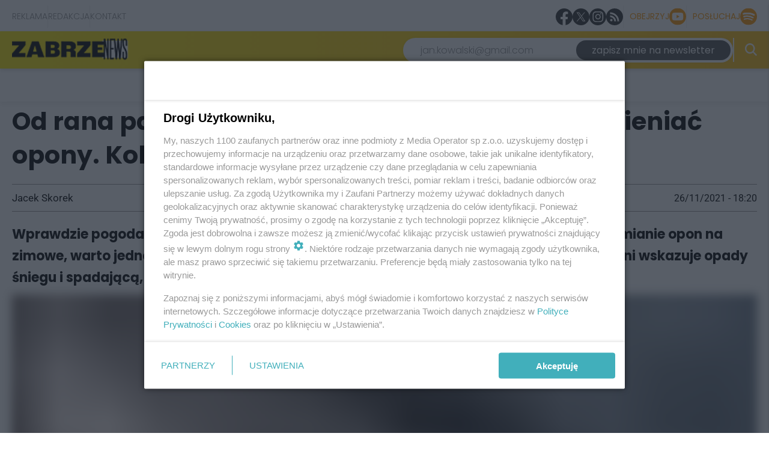

--- FILE ---
content_type: text/html; charset=UTF-8
request_url: https://www.zabrzenews.pl/od-rana-padal-snieg-zapominalscy-ruszyli-wymieniac-opony-kolejki-u-wulkanizatorow-coraz-dluzsze
body_size: 22848
content:


	
				
						  		
						  		
		 
														 
																			
					
	

<!DOCTYPE html>
<html xmlns="http://www.w3.org/1999/xhtml" lang="pl-PL">
<head>
												<meta http-equiv="X-UA-Compatible" content="IE=edge">
		<meta charset="utf-8">
		<script>var _wpmeteor={"rdelay":86400000,"elementor-animations":true,"elementor-pp":true,"v":"2.3.10"};if(navigator.userAgent.match(/MSIE|Internet Explorer/i)||navigator.userAgent.match(/Trident\/7\..*?rv:11/i)){var href=document.location.href;if(!href.match(/[?&]wpmeteordisable/)){if(href.indexOf("?")==-1){if(href.indexOf("#")==-1){document.location.href=href+"?wpmeteordisable=1"}else{document.location.href=href.replace("#","?wpmeteordisable=1#")}}else{if(href.indexOf("#")==-1){document.location.href=href+"&wpmeteordisable=1"}else{document.location.href=href.replace("#","&wpmeteordisable=1#")}}}}</script><script >!function(t){var e={};function n(r){if(e[r])return e[r].exports;var o=e[r]={i:r,l:!1,exports:{}};return t[r].call(o.exports,o,o.exports,n),o.l=!0,o.exports}n.m=t,n.c=e,n.d=function(t,e,r){n.o(t,e)||Object.defineProperty(t,e,{enumerable:!0,get:r})},n.r=function(t){"undefined"!=typeof Symbol&&Symbol.toStringTag&&Object.defineProperty(t,Symbol.toStringTag,{value:"Module"}),Object.defineProperty(t,"__esModule",{value:!0})},n.t=function(t,e){if(1&e&&(t=n(t)),8&e)return t;if(4&e&&"object"==typeof t&&t&&t.__esModule)return t;var r=Object.create(null);if(n.r(r),Object.defineProperty(r,"default",{enumerable:!0,value:t}),2&e&&"string"!=typeof t)for(var o in t)n.d(r,o,function(e){return t[e]}.bind(null,o));return r},n.n=function(t){var e=t&&t.__esModule?function(){return t.default}:function(){return t};return n.d(e,"a",e),e},n.o=function(t,e){return Object.prototype.hasOwnProperty.call(t,e)},n.p="/",n(n.s=0)}([function(t,e,n){t.exports=n(1)},function(t,e,n){"use strict";n.r(e);var r=new(function(){function t(){this.l=[]}var e=t.prototype;return e.emit=function(t,e){void 0===e&&(e=null),this.l[t]&&this.l[t].forEach((function(t){return t(e)}))},e.on=function(t,e){var n;(n=this.l)[t]||(n[t]=[]),this.l[t].push(e)},e.off=function(t,e){this.l[t]=(this.l[t]||[]).filter((function(t){return t!==e}))},t}()),o=new Date,i=document,a=function(){function t(){this.known=[]}var e=t.prototype;return e.init=function(){var t,e=this,n=!1,o=function(t){if(!n&&t&&t.fn&&!t.__wpmeteor){var r=function(e){return i.addEventListener("DOMContentLoaded",(function(n){e.bind(i)(t,n)})),this};e.known.push([t,t.fn.ready,t.fn.init.prototype.ready]),t.fn.ready=r,t.fn.init.prototype.ready=r,t.__wpmeteor=!0}return t};window.jQuery&&(t=o(window.jQuery)),Object.defineProperty(window,"jQuery",{get:function(){return t},set:function(e){return t=o(e)}}),r.on("l",(function(){return n=!0}))},e.unmock=function(){this.known.forEach((function(t){var e=t[0],n=t[1],r=t[2];e.fn.ready=n,e.fn.init.prototype.ready=r}))},t}(),c={};!function(t,e){try{var n=Object.defineProperty({},e,{get:function(){c[e]=!0}});t.addEventListener(e,null,n),t.removeEventListener(e,null,n)}catch(t){}}(window,"passive");var u=c,f=window,d=document,s=["mouseover","keydown","touchmove","touchend","wheel"],l=["mouseover","mouseout","touchstart","touchmove","touchend","click"],p="data-wpmeteor-",v=function(){function t(){}return t.prototype.init=function(t){var e=!1,n=!1,o=function t(o){e||(e=!0,s.forEach((function(e){return d.body.removeEventListener(e,t,u)})),clearTimeout(n),location.href.match(/wpmeteornopreload/)||r.emit("pre"),r.emit("fi"))},i=function(t){var e=new MouseEvent("click",{view:t.view,bubbles:!0,cancelable:!0});return Object.defineProperty(e,"target",{writable:!1,value:t.target}),e};t<1e4&&r.on("i",(function(){e||(n=setTimeout(o,t))}));var a=[],c=function(t){t.target&&"dispatchEvent"in t.target&&("click"===t.type?(t.preventDefault(),t.stopPropagation(),a.push(i(t))):"touchmove"!==t.type&&a.push(t),t.target.setAttribute(p+t.type,!0))};r.on("l",(function(){var t;for(l.forEach((function(t){return f.removeEventListener(t,c)}));t=a.shift();){var e=t.target;e.getAttribute(p+"touchstart")&&e.getAttribute(p+"touchend")&&!e.getAttribute(p+"click")?(e.getAttribute(p+"touchmove")||(e.removeAttribute(p+"touchmove"),a.push(i(t))),e.removeAttribute(p+"touchstart"),e.removeAttribute(p+"touchend")):e.removeAttribute(p+t.type),e.dispatchEvent(t)}}));d.addEventListener("DOMContentLoaded",(function t(){s.forEach((function(t){return d.body.addEventListener(t,o,u)})),l.forEach((function(t){return f.addEventListener(t,c)})),d.removeEventListener("DOMContentLoaded",t)}))},t}(),m=document,h=m.createElement("span");h.setAttribute("id","elementor-device-mode"),h.setAttribute("class","elementor-screen-only");var y=window,b=document,g=b.documentElement,w=function(t){return t.getAttribute("class")||""},E=function(t,e){return t.setAttribute("class",e)},L=function(){window.addEventListener("load",(function(){var t=(m.body.appendChild(h),getComputedStyle(h,":after").content.replace(/"/g,"")),e=Math.max(g.clientWidth||0,y.innerWidth||0),n=Math.max(g.clientHeight||0,y.innerHeight||0),o=["_animation_"+t,"animation_"+t,"_animation","_animation","animation"];Array.from(b.querySelectorAll(".elementor-invisible")).forEach((function(t){var i=t.getBoundingClientRect();if(i.top+y.scrollY<=n&&i.left+y.scrollX<e)try{var a=JSON.parse(t.getAttribute("data-settings"));if(a.trigger_source)return;for(var c,u=a._animation_delay||a.animation_delay||0,f=0;f<o.length;f++)if(a[o[f]]){o[f],c=a[o[f]];break}if(c){var d=w(t),s="none"===c?d:d+" animated "+c,l=setTimeout((function(){E(t,s.replace(/\belementor\-invisible\b/,"")),o.forEach((function(t){return delete a[t]})),t.setAttribute("data-settings",JSON.stringify(a))}),u);r.on("fi",(function(){clearTimeout(l),E(t,w(t).replace(new RegExp("\b"+c+"\b"),""))}))}}catch(t){console.error(t)}}))}))},S=document,A="querySelectorAll",O="data-in-mega_smartmenus",_="DOMContentLoaded",j="readystatechange",P="message",k=console.error;!function(t,e,n,i,c,u,f,d,s){var l,p,m=t.constructor.name+"::",h=e.constructor.name+"::",y=function(e,n){n=n||t;for(var r=0;r<this.length;r++)e.call(n,this[r],r,this)};"NodeList"in t&&!NodeList.prototype.forEach&&(NodeList.prototype.forEach=y),"HTMLCollection"in t&&!HTMLCollection.prototype.forEach&&(HTMLCollection.prototype.forEach=y),_wpmeteor["elementor-animations"]&&L(),_wpmeteor["elementor-pp"]&&function(){var t=S.createElement("div");t.innerHTML='<span class="sub-arrow --wp-meteor"><i class="fa" aria-hidden="true"></i></span>';var e=t.firstChild;S.addEventListener("DOMContentLoaded",(function(){Array.from(S[A](".pp-advanced-menu ul")).forEach((function(t){if(!t.getAttribute(O)){(t.getAttribute("class")||"").match(/\bmega\-menu\b/)&&t[A]("ul").forEach((function(t){t.setAttribute(O,!0)}));var n=function(t){for(var e=[];t=t.previousElementSibling;)e.push(t);return e}(t),r=n.filter((function(t){return t})).filter((function(t){return"A"===t.tagName})).pop();if(r||(r=n.map((function(t){return Array.from(t[A]("a"))})).filter((function(t){return t})).flat().pop()),r){var o=e.cloneNode(!0);r.appendChild(o),new MutationObserver((function(t){t.forEach((function(t){t.addedNodes.forEach((function(t){if(1===t.nodeType&&"SPAN"===t.tagName)try{r.removeChild(o)}catch(t){}}))}))})).observe(r,{childList:!0})}}}))}))}();var b,g,w=[],E=[],x={},C=!1,T=!1,M=setTimeout;var N=e[n].bind(e),R=e[i].bind(e),H=t[n].bind(t),D=t[i].bind(t);"undefined"!=typeof EventTarget&&(b=EventTarget.prototype.addEventListener,g=EventTarget.prototype.removeEventListener,N=b.bind(e),R=g.bind(e),H=b.bind(t),D=g.bind(t));var z,q=e.createElement.bind(e),B=e.__proto__.__lookupGetter__("readyState").bind(e);Object.defineProperty(e,"readyState",{get:function(){return z||B()},set:function(t){return z=t}});var Q=function(t){return E.filter((function(e,n){var r=e[0],o=(e[1],e[2]);if(!(t.indexOf(r.type)<0)){o||(o=r.target);try{for(var i=o.constructor.name+"::"+r.type,a=0;a<x[i].length;a++){if(x[i][a])if(!W[i+"::"+n+"::"+a])return!0}}catch(t){}}})).length},W={},I=function(t){E.forEach((function(n,r){var o=n[0],i=n[1],a=n[2];if(!(t.indexOf(o.type)<0)){a||(a=o.target);try{var c=a.constructor.name+"::"+o.type;if((x[c]||[]).length)for(var u=0;u<x[c].length;u++){var f=x[c][u];if(f){var d=c+"::"+r+"::"+u;if(!W[d]){W[d]=!0,e.readyState=i;try{f.hasOwnProperty("prototype")&&f.prototype.constructor!==f?f(o):f.bind(a)(o)}catch(t){k(t,f)}}}}}catch(t){k(t)}}}))};N(_,(function(t){E.push([t,e.readyState,e])})),N(j,(function(t){E.push([t,e.readyState,e])})),H(_,(function(n){E.push([n,e.readyState,t])})),H(d,(function(n){E.push([n,e.readyState,t]),G||I([_,j,P,d])}));var J=function(n){E.push([n,e.readyState,t])};H(P,J),r.on("fi",(function(){T=!0,G=!0,e.readyState="loading",M(X)}));H(d,(function t(){C=!0,T&&!G&&(e.readyState="loading",M(X)),D(d,t)})),(new v).init(_wpmeteor.rdelay);var F=new a;F.init();var G=!1,X=function n(){var o=w.shift();if(o)if(o[c]("data-src"))o.hasAttribute("data-async")?(U(o),M(n)):U(o,n);else if("javascript/blocked"==o.type)U(o),M(n);else if(o.hasAttribute("data-wpmeteor-onload")){var i=o[c]("data-wpmeteor-onload");try{new Function(i).call(o)}catch(t){k(t)}M(n)}else M(n);else if(Q([_,j,P]))I([_,j,P]),M(n);else if(T&&C)if(Q([d,P]))I([d,P]),M(n);else{if(t.RocketLazyLoadScripts)try{RocketLazyLoadScripts.run()}catch(t){k(t)}e.readyState="complete",D(P,J),(x[m+"message"]||[]).forEach((function(t){H(P,t)})),F.unmock(),Z=N,$=R,nt=H,rt=D,G=!1,setTimeout((function(){return r.emit("l")}))}else G=!1},Y=function(t){for(var n=e.createElement("SCRIPT"),r=t.attributes,o=r.length-1;o>=0;o--)n.setAttribute(r[o].name,r[o].value);return n.bypass=!0,n.type=t.hasAttribute("data-wpmeteor-module")?"module":"text/javascript",(t.text||"").match(/^\s*class RocketLazyLoadScripts/)?n.text=t.text.replace(/^\s*class RocketLazyLoadScripts/,"window.RocketLazyLoadScripts=class").replace("RocketLazyLoadScripts.run();",""):n.text=t.text,n[f]("data-wpmeteor-after"),n},K=function(t,e){var n=t.parentNode;n&&n.replaceChild(e,t)},U=function(t,e){if(t[c]("data-src")){var r=Y(t),o=b?b.bind(r):r[n].bind(r);if(e){var i=function(){return M(e)};o(d,i),o(s,i)}r.src=t[c]("data-src"),r[f]("data-src"),K(t,r)}else"javascript/blocked"===t.type?K(t,Y(t)):onLoad&&onLoad()},V=function(t,e){var n=(x[t]||[]).indexOf(e);if(n>=0)return x[t][n]=void 0,!0},Z=function(t,e){if(e&&(t===_||t===j)){var n=h+t;return x[n]=x[n]||[],void x[n].push(e)}for(var r=arguments.length,o=new Array(r>2?r-2:0),i=2;i<r;i++)o[i-2]=arguments[i];return N.apply(void 0,[t,e].concat(o))},$=function(t,e){t===_&&V(h+t,e);return R(t,e)};Object.defineProperties(e,((l={})[n]={get:function(){return Z},set:function(){return Z}},l[i]={get:function(){return $},set:function(){return $}},l)),r.on("pre",(function(){return w.forEach((function(t){var n=t[c]("data-src");if(n){var r=q("link");r.rel="pre"+d,r.as="script",r.href=n,r.crossorigin=!0,e.head.appendChild(r)}}))})),N(_,(function(){e.querySelectorAll("script[data-wpmeteor-after]").forEach((function(t){return w.push(t)}));var t=["link"].map((function(t){return t+"[data-wpmeteor-onload]"})).join(",");e.querySelectorAll(t).forEach((function(t){return w.push(t)}))}));var tt=function(t){if(e.currentScript)try{var n=e.currentScript.parentElement,r=e.currentScript.nextSibling,i=document.createElement("div");i.innerHTML=t,Array.from(i.childNodes).forEach((function(t){"SCRIPT"===t.nodeName?n.insertBefore(Y(t),r):n.insertBefore(t,r)}))}catch(t){console.error(t)}else k((new Date-o)/1e3,"document.currentScript not set",t)},et=function(t){return tt(t+"\n")};Object.defineProperties(e,{write:{get:function(){return tt},set:function(t){return tt=t}},writeln:{get:function(){return et},set:function(t){return et=t}}});var nt=function(t,e){if(e&&(t===d||t===_||t===P)){var n=t===_?h+t:m+t;return x[n]=x[n]||[],void x[n].push(e)}for(var r=arguments.length,o=new Array(r>2?r-2:0),i=2;i<r;i++)o[i-2]=arguments[i];return H.apply(void 0,[t,e].concat(o))},rt=function(t,e){t===d&&V(t===_?h+t:m+t,e);return D(t,e)};Object.defineProperties(t,((p={})[n]={get:function(){return nt},set:function(){return nt}},p[i]={get:function(){return rt},set:function(){return rt}},p));var ot=function(t){var e;return{get:function(){return e},set:function(n){return e&&V(t,n),x[t]=x[t]||[],x[t].push(n),e=n}}},it=ot(m+d);Object.defineProperty(t,"onload",it),N(_,(function(){Object.defineProperty(e.body,"onload",it)})),Object.defineProperty(e,"onreadystatechange",ot(h+j)),Object.defineProperty(t,"onmessage",ot(m+P));var at=1,ct=function(){--at||r.emit("i")};H(d,(function t(){M((function(){e.querySelectorAll("img").forEach((function(t){if(!t.complete&&(t.currentSrc||t.src)&&"lazy"==!(t.loading||"").toLowerCase()||(r=t.getBoundingClientRect(),o=window.innerHeight||document.documentElement.clientHeight,i=window.innerWidth||document.documentElement.clientWidth,r.top>=-1*o*1&&r.left>=-1*i*1&&r.bottom<=2*o&&r.right<=2*i)){var e=new Image;e[n](d,ct),e[n](s,ct),e.src=t.currentSrc||t.src,at++}var r,o,i})),ct()})),D(d,t)}));var ut=Object.defineProperty;Object.defineProperty=function(n,r,o){return n===t&&["jQuery","onload"].indexOf(r)>=0||(n===e||n===e.body)&&["readyState","write"].indexOf(r)>=0?n:ut(n,r,o)},Object.defineProperties=function(t,e){for(var n in e)Object.defineProperty(t,n,e[n]);return t}}(window,document,"addEventListener","removeEventListener","getAttribute",0,"removeAttribute","load","error")}]);
		</script>
		<meta name="viewport" content="width=device-width, initial-scale=1.0">
		<link rel="alternate" type="application/rss+xml" href="/najnowsze.xml">
		<link rel="icon" type="image/png" sizes="16x16" href="/assets/images/Zabrze_2022-01-25-111445_njpd.png">
					<script data-wpmeteor-after="REORDER" type="javascript/blocked" data-src='/assets/js/master.min.js?v=1.6' id='master-js'></script>
			<script data-wpmeteor-after="REORDER" type="javascript/blocked" data-src='/assets/js/globals.js?v=1.8' id='globals-js'></script>
			<script data-wpmeteor-after="REORDER" type="javascript/blocked" data-src="//twojknurow.disqus.com/count.js" id="dsq-count-scr"></script>
							
		<script src="https://cdn.gravitec.net/storage/0847fee4bd8acc68b2abd8eb217784cc/client.js" async></script>
<!-- Global site tag (gtag.js) - Google Analytics -->
<script>
  window.dataLayer = window.dataLayer || [];
  function gtag(){dataLayer.push(arguments);}
  gtag('js', new Date());

  gtag('config', 'UA-184775859-7');
</script>

<!-- Google tag (gtag.js) -->
<script async src="https://www.googletagmanager.com/gtag/js?id=G-RFFP1R6T6R"></script>
<script>
  window.dataLayer = window.dataLayer || [];
  function gtag(){dataLayer.push(arguments);}
  gtag('js', new Date());

  gtag('config', 'G-RFFP1R6T6R');
</script>

<script>var cookieFormUuid = '07761b50-fa2f-4fdb-9ea3-8bb085400a2e';</script>

<script data-wpmeteor-after="REORDER" type="javascript/blocked" data-src='https://www.googletagmanager.com/gtag/js?id=UA-184775859-7' id='gtag-js'></script>


<!-- IDM -->
<script id='gptScript' async src='//securepubads.g.doubleclick.net/tag/js/gpt.js'></script>
<script>var sas_idmnet = sas_idmnet || {}; sas_idmnet.cmd = sas_idmnet.cmd || []; var sas = sas || {}; sas.cmd = sas.cmd || [];var NzpPyBmOTGuZ = NzpPyBmOTGuZ || false;</script>
<script type='text/javascript' src='//smart.idmnet.pl/648473/smartConfig_1958686.js' async></script>
<script type='text/javascript' src='//smart.idmnet.pl/prebidBoilerplate.js' async></script>
<script type="text/javascript">
    var wbtg_value = 'domain=zabrzenews.pl;';
</script>

<!-- MGID -->
<script src="https://jsc.mgid.com/site/1014473.js" async></script>
		<meta property="fb:app_id" content="200036227764538"/>
<title>Od rana padał śnieg. Zapominalscy ruszyli wymieniać opony. Kolejki u wulkanizatorów coraz dłuższe</title><meta name="generator" content="SEOmatic">
<meta name="description" content="Wprawdzie pogoda w ostatnich dniach mogła powodować ciągłe odkładanie decyzji o wymianie opon na zimowe, warto jednak o tym pomyśleć i to jak najszybciej.…">
<meta name="referrer" content="no-referrer-when-downgrade">
<meta name="robots" content="all,max-image-preview:large">
<meta content="pl" property="og:locale">
<meta content="Dzisiaj w Zabrzu" property="og:site_name">
<meta content="website" property="og:type">
<meta content="https://www.zabrzenews.pl/od-rana-padal-snieg-zapominalscy-ruszyli-wymieniac-opony-kolejki-u-wulkanizatorow-coraz-dluzsze" property="og:url">
<meta content="Od rana padał śnieg. Zapominalscy ruszyli wymieniać opony" property="og:title">
<meta content="Wprawdzie pogoda w ostatnich dniach mogła powodować ciągłe odkładanie decyzji o wymianie opon na zimowe, warto jednak o tym pomyśleć i to jak najszybciej.…" property="og:description">
<meta content="https://www.zabrzenews.pl/assets/images/_1080x565_crop_center-center_60_line/zimowki.jpg" property="og:image">
<meta content="1080" property="og:image:width">
<meta content="565" property="og:image:height">
<meta name="twitter:card" content="summary_large_image">
<meta name="twitter:creator" content="@">
<meta name="twitter:title" content="Od rana padał śnieg. Zapominalscy ruszyli wymieniać opony. Kolejki u wulkanizatorów coraz dłuższe">
<meta name="twitter:description" content="Wprawdzie pogoda w ostatnich dniach mogła powodować ciągłe odkładanie decyzji o wymianie opon na zimowe, warto jednak o tym pomyśleć i to jak najszybciej.…">
<meta name="twitter:image" content="https://www.zabrzenews.pl/assets/images/_800x418_crop_center-center_82_none/zimowki.jpg?mtime=1653474643">
<meta name="twitter:image:width" content="800">
<meta name="twitter:image:height" content="418">
<link href="https://www.zabrzenews.pl/od-rana-padal-snieg-zapominalscy-ruszyli-wymieniac-opony-kolejki-u-wulkanizatorow-coraz-dluzsze" rel="canonical">
<link href="https://www.zabrzenews.pl" rel="home">
<link type="text/plain" href="https://www.zabrzenews.pl/humans.txt" rel="author">
<link href="/assets/css/style.css?v=1675263913" rel="stylesheet">
<link href="/assets/css/vendor/bootstrap.min.css?v=1632404454" rel="stylesheet">
<link href="/assets/css/custom.css?v=1749034668" rel="stylesheet">
<link href="https://www.zabrzenews.pl/cpresources/9a59958/css/AdManager.css?v=1769604246" rel="stylesheet"></head>
<body class="main-page slazag-page  od rana padał śnieg. zapominalscy ruszyli wymieniać opony. kolejki u wulkanizatorów coraz dłuższe   sponsoringAd newses">
	  



  





<div class="sidebar_menu">
  <div class="sidebar_menu_close js-close-sidebar">
    <img width="25" height="25" class="mobile__menu js-mobile-menu " src="https://www.zabrzenews.pl/assets/img/yellow-close.png" alt="Zamknij menu">
  </div>
  <div class="menu"><ul class=""><li id="menu-item-40" class="menu-item "><a class="" target="_self" href="https://www.zabrzenews.pl/kategoria/informacje">Wydarzenia</a></li><li id="menu-item-41" class="menu-item "><a class="" target="_self" href="https://www.zabrzenews.pl/kategoria/na-sygnale">Na Sygnale</a></li><li id="menu-item-42" class="menu-item "><a class="" target="_self" href="https://www.zabrzenews.pl/kategoria/sport">Sport</a></li><li id="menu-item-111" class="menu-item "><a class="" target="_self" href="https://www.zabrzenews.pl/kategoria/gospodarka">Gospodarka</a></li><li id="menu-item-112" class="menu-item "><a class="" target="_self" href="https://www.zabrzenews.pl/kategoria/wakacje-2021">Czas Wolny</a></li></ul></div>

  <div class="sidebar_menu_other_citis">
    <h2>Sprawdź co słychać w regionie</h2>
    <div class="sidebar_menu_other_citis_flex">

                        <a aria-label="Otwórz portal: bytomski.pl" href="/portal/bytomski"><div class="sidebar_menu_other_citis_flex-single">bytomski.pl</div></a>
                                <a aria-label="Otwórz portal: piekary.info" href="/portal/piekary"><div class="sidebar_menu_other_citis_flex-single">piekary.info</div></a>
                                <a aria-label="Otwórz portal: glivice.pl" href="/portal/glivice"><div class="sidebar_menu_other_citis_flex-single">glivice.pl</div></a>
                                <a aria-label="Otwórz portal: nowinytyskie.pl" href="/portal/nowinytyskie"><div class="sidebar_menu_other_citis_flex-single">nowinytyskie.pl</div></a>
                                <a aria-label="Otwórz portal: ngs24.pl" href="/portal/ngs24"><div class="sidebar_menu_other_citis_flex-single">ngs24.pl</div></a>
                                <a aria-label="Otwórz portal: 24kato.pl" href="/portal/kato24"><div class="sidebar_menu_other_citis_flex-single">24kato.pl</div></a>
                                <a aria-label="Otwórz portal: rudzianin.pl" href="/portal/rudzianin"><div class="sidebar_menu_other_citis_flex-single">rudzianin.pl</div></a>
                                              <a aria-label="Otwórz portal: chorzowski.pl" href="/portal/chorzowski"><div class="sidebar_menu_other_citis_flex-single">chorzowski.pl</div></a>
                                <a aria-label="Otwórz portal: tarnowskiegory.info" href="/portal/tarnowskiegory"><div class="sidebar_menu_other_citis_flex-single">tarnowskiegory.info</div></a>
                                              <a aria-label="Otwórz portal: 24zaglebie.pl" href="/portal/zaglebie24"><div class="sidebar_menu_other_citis_flex-single">24zaglebie.pl</div></a>
                                <a aria-label="Otwórz portal: ślązag.pl" href="/portal/slazag"><div class="sidebar_menu_other_citis_flex-single">ślązag.pl</div></a>
              
    </div>
  </div>

  <div class="bottom_sidebar_menu">
      </div>
</div>

<div class="banner-above-nav js-banner-above-nav">
  

		<div class="jsRender" id="render-campaign-globalAboveMenu-1" data-tmp="/od-rana-padal-snieg-zapominalscy-ruszyli-wymieniac-opony-kolejki-u-wulkanizatorow-coraz-dluzsze"></div>

	<script>
		async function renderAd() {
			let isMobile = window.innerWidth <= 768 ? '1' : '0';
			let elementAd = document.getElementById('render-campaign-globalAboveMenu-1');
			let response = await fetch('https://www.zabrzenews.pl/ad-manager/ads/render-campaign?groupHandle=globalAboveMenu&isMobile=' + isMobile);
			if (response.status === 200) {
				let data = await response.text();
				if(data){
					if(elementAd.innerHTML === ""){
						const scriptEl = document.createRange().createContextualFragment(data);
						elementAd.appendChild(scriptEl);
					}
				}
			}
		}

		function start(callback) {
			// Exclude welcome screening from foto gallery
			let footer = null;
			let maxCount = 50;

			let checkFooter = setInterval(function(){
				footer = document.querySelector('footer');
				maxCount--;

				if(maxCount == 0) {
					clearInterval(checkFooter);
					return;
				}

				if(footer == null || footer == undefined) return;

				clearInterval(checkFooter);

				if(footer.classList.contains('fotoPage') && 'globalAboveMenu' == 'welcomeScreening') return;
				callback();
			}, 100);
		}

		if(typeof disableAdManager === 'undefined' || !disableAdManager) {
			start(renderAd);
		}
	</script>

</div>

<header id="header" class="site__header " style="background: transparent linear-gradient(90deg, #FFED00 0%, #FFBE0C 100%) 0% 0% no-repeat padding-box;">
    <div class="container">
    <div class="row flex-row">
      <div class="flex-row-logo">

        <div class="logo__wrapper">
                      <a aria-label="Przejdź do strony głównej" href="/">
              <img width="165" height="65" style="object-fit:contain" class="main__logo" src="/assets/images/_logo/zabrze-news.png" alt="Logo - zabrzenews.pl">
            </a>
                  </div>
        <div style="opacity: 0;" class="weather__widget poppins">
          <div class="weather__info weather__right weather__left">
            <div class="air_status">
              <span class="big-dot"></span>
              <span class="small-dot"></span>
            </div>
            <div class="temp">
              <small>teraz</small>
              <p class="data-temp"><span class="span-temp">8</span> <sup>o</sup>C</p>
              <div class="info"><small class="light data-city">Zabrze</small></div>
            </div>
          </div>

          <div class="weather__info weather__right">
            <div class="air_status">
              <span class="big-dot dot-right-weather" style="background-color: #6BC926"></span>
              <span class="small-dot small-dot-right-weather" style="background-color: #6BC926"></span>
            </div>
            <div class="temp">
              <small>powietrze</small>
              <p class="data-index" style="color:  #6BC926">Wspaniałe powietrze!</p>
                          </div>
          </div>

        </div>
      </div>
      <div class="search_and_menu_wrapper">
        <div class="menu_sidebar_wrapper">
                    <form action="/wyszukiwarka" method="GET" class="js-search-form">
            <input placeholder="Szukaj" type="text" name="q" value="" tabindex="-1">
            <button aria-label="Zamknij nawigację" type="button"><img width="15" height="15" class="js-search-close" src="https://www.zabrzenews.pl/assets/img/yellow-close.png" alt="Zamknij menu"></button>
            <button aria-label="Wyszukaj" type="submit"><img width="15" height="15" class="desktop-icon-hide" src="https://www.zabrzenews.pl/assets/img/yellow-search.png" alt="Wyszukaj"></button>
          </form>

          <div class="menu horizontal__menu"><ul class=""><li id="menu-item-155" class="menu-item "><a class="" target="_self" href="https://www.zabrzenews.pl/kategoria/informacje">Wydarzenia</a></li><li id="menu-item-156" class="menu-item "><a class="" target="_self" href="https://www.zabrzenews.pl/kategoria/na-sygnale">Na Sygnale</a></li><li id="menu-item-157" class="menu-item "><a class="" target="_self" href="https://www.zabrzenews.pl/kategoria/sport">Sport</a></li><li id="menu-item-158" class="menu-item "><a class="" target="_self" href="https://www.zabrzenews.pl/kategoria/gospodarka">Gospodarka</a></li></ul></div>

          <div class="menu_sidebar_wrapper_search js-show-search">
            <img width="30" height="30" class="search--icon js-search-icon" src="https://www.zabrzenews.pl/assets/img/white-search.png" alt="Szukaj">
          </div>
          <div class="menu_sidebar_wrapper_hamburger js-open-sidebar">
            <span class="poppins">menu</span>
            <img width="25" height="25" class="mobile__menu js-mobile-menu " src="https://www.zabrzenews.pl/assets/img/white-menu.png" alt="Menu">
          </div>
        </div>
      </div>
    </div>
  </div>

  </header>




<nav class="universal-header" style="--socials-color: #fe9800; --btn-color: #515151;">
	<div class="top-bar">
		<div class="container">
			<div class="top-bar__wrapper">
				<div class="static-menu">
					<a href="https://www.zabrzenews.pl/reklama-w-zabrzu">Reklama</a>
					<a href="/redakcja">Redakcja</a>
					<a href="/kontakt">Kontakt</a>
				</div>

				<div class="social-bar">
					<div class="small-icons">
													<a aria-label="Zobacz nas na facebooku" href="https://www.facebook.com/zabrzenews" target="_blank"><svg xmlns="http://www.w3.org/2000/svg" xmlns:xlink="http://www.w3.org/1999/xlink" width="34.24" height="34.24" viewBox="0 0 34.24 34.24">
    <defs>
      <clipPath id="clip-path">
        <rect id="Rectangle_3039" data-name="Rectangle 3039" width="34.24" height="34.24" transform="translate(0 0)" fill="none"/>
      </clipPath>
    </defs>
    <g id="Group_893" data-name="Group 893" transform="translate(37 0)">
      <g id="Group_881" data-name="Group 881" transform="translate(-37)" clip-path="url(#clip-path)">
        <path id="Path_529" data-name="Path 529" d="M34.24,17.12a17.12,17.12,0,1,0-19.8,16.912V22.069H10.1V17.12h4.347V13.348c0-4.29,2.556-6.66,6.466-6.66a26.355,26.355,0,0,1,3.833.334v4.213H22.585a2.474,2.474,0,0,0-2.79,2.674V17.12h4.748l-.759,4.949H19.8V34.032A17.124,17.124,0,0,0,34.24,17.12" fill="#2f2f2f"/>
        <path id="Path_530" data-name="Path 530" d="M23.784,22.069l.759-4.949H19.8V13.909a2.474,2.474,0,0,1,2.79-2.674h2.159V7.022a26.373,26.373,0,0,0-3.833-.334c-3.91,0-6.466,2.37-6.466,6.66V17.12H10.1v4.949h4.347V34.032a17.305,17.305,0,0,0,5.35,0V22.069Z" fill="#fff"/>
      </g>
    </g>
  </svg>
  </a>
						
													<a aria-label="Zobacz nas na X" href="https://twitter.com/Slazagpl" target="_blank"><svg xmlns="http://www.w3.org/2000/svg" xmlns:xlink="http://www.w3.org/1999/xlink" width="34.24" height="34.24" viewBox="0 0 34.24 34.24">
    <defs>
      <clipPath id="clip-path">
        <rect id="Rectangle_3040" data-name="Rectangle 3040" width="34.24" height="34.24" transform="translate(0 0)" fill="none"/>
      </clipPath>
    </defs>
    <g id="Group_894" data-name="Group 894" transform="translate(0 0)">
      <g id="Group_883" data-name="Group 883" clip-path="url(#clip-path)">
        <path id="Path_531" data-name="Path 531" d="M17.122,0A17.12,17.12,0,1,0,34.24,17.122v0A17.12,17.12,0,0,0,17.122,0" fill="#2f2f2f"/>
        <path id="Path_532" data-name="Path 532" d="M24.8,24.427,18.79,15.693l-.679-.988-4.3-6.248-.356-.518H8.169L9.458,9.812l5.718,8.309.68.986,4.594,6.676.357.517h5.285Zm-3.368.678L16.662,18.17l-.68-.988L10.443,9.135h2.382l4.48,6.508.68.987L23.818,25.1Z" fill="#fff"/>
        <path id="Path_533" data-name="Path 533" d="M15.982,17.183l.68.987-.806.938L9.673,26.3H8.148l7.028-8.18Z" fill="#fff"/>
        <path id="Path_534" data-name="Path 534" d="M25.455,7.939,18.79,15.693l-.806.937-.679-.987.8-.938L22.625,9.45l1.3-1.511Z" fill="#fff"/>
      </g>
    </g>
  </svg>
  </a>
						
													<a aria-label="Zobacz nas na instagramie" href="https://www.instagram.com/dzisiajwzabrzu/?hl=pl" target="_blank"><svg id="Warstwa_1" data-name="Warstwa 1" xmlns="http://www.w3.org/2000/svg" viewBox="0 0 34.19 34.19">
  <defs>
    <style>
      .cls-1 {
        fill: #2f2f2f;
      }

      .cls-1, .cls-2 {
        stroke-width: 0px;
      }

      .cls-2 {
        fill: #fff;
      }
    </style>
  </defs>
  <circle class="cls-1" cx="17.1" cy="17.1" r="17.1"/>
  <g id="Group_887" data-name="Group 887">
    <path id="Path_536" data-name="Path 536" class="cls-2" d="m17.49,8.01c2.9,0,3.2,0,4.4.1.7,0,1.4.1,2,.4.9.4,1.7,1.1,2,2,.2.6.4,1.3.4,2,.1,1.1.1,1.5.1,4.4s0,3.2-.1,4.4c0,.7-.1,1.4-.4,2-.4.9-1.1,1.7-2,2-.6.2-1.3.4-2,.4-1.1.1-1.5.1-4.4.1s-3.2,0-4.4-.1c-.7,0-1.4-.1-2-.4-.9-.4-1.7-1.1-2-2-.2-.6-.4-1.3-.4-2-.1-1.1-.1-1.5-.1-4.4s0-3.2.1-4.4c0-.7.1-1.4.4-2,.4-.9,1.1-1.7,2-2,.6-.2,1.3-.4,2-.4,1.2-.1,1.5-.1,4.4-.1m0-2c-2.9,0-3.3,0-4.4.1-.9,0-1.8.2-2.6.5-1.4.6-2.6,1.7-3.2,3.2-.3.8-.5,1.7-.5,2.6-.1,1.1-.1,1.5-.1,4.4s0,3.3.1,4.4c0,.9.2,1.8.5,2.6.6,1.4,1.7,2.6,3.2,3.2.8.3,1.7.5,2.6.5,1.1.1,1.5.1,4.4.1s3.3,0,4.4-.1c.9,0,1.8-.2,2.6-.5,1.4-.6,2.6-1.7,3.2-3.2.3-.8.5-1.7.5-2.6.1-1.1.1-1.5.1-4.4s0-3.3-.1-4.4c0-.9-.2-1.8-.5-2.6-.6-1.4-1.7-2.6-3.2-3.2-.8-.3-1.7-.5-2.6-.5-1.1-.1-1.5-.1-4.4-.1"/>
    <path id="Path_537" data-name="Path 537" class="cls-2" d="m17.49,11.31c-3.1,0-5.5,2.5-5.5,5.5s2.5,5.5,5.5,5.5,5.5-2.5,5.5-5.5-2.5-5.5-5.5-5.5h0m0,9.1c-2,0-3.6-1.6-3.6-3.6s1.6-3.6,3.6-3.6,3.6,1.6,3.6,3.6-1.6,3.6-3.6,3.6h0"/>
    <path id="Path_538" data-name="Path 538" class="cls-2" d="m24.49,11.01c0,.7-.6,1.3-1.3,1.3s-1.3-.6-1.3-1.3.6-1.3,1.3-1.3,1.3.6,1.3,1.3h0"/>
  </g>
</svg></a>
						
												<a aria-label="Zobacz nasz RSS" href="/najnowsze.xml" target="_blank"><svg xmlns="http://www.w3.org/2000/svg" xmlns:xlink="http://www.w3.org/1999/xlink" width="34.24" height="34.24" viewBox="0 0 34.24 34.24">
    <defs>
      <clipPath id="clip-path">
        <rect id="Rectangle_3043" data-name="Rectangle 3043" width="34.24" height="34.24" transform="translate(0 0)" fill="none"/>
      </clipPath>
    </defs>
    <g id="Group_896" data-name="Group 896" transform="translate(-0.24 0)">
      <g id="Group_890" data-name="Group 890" transform="translate(0.24)" clip-path="url(#clip-path)">
        <path id="Path_539" data-name="Path 539" d="M17.122,0A17.12,17.12,0,1,0,34.24,17.122v0A17.12,17.12,0,0,0,17.122,0" fill="#2f2f2f"/>
        <path id="Path_540" data-name="Path 540" d="M10.433,21.275a2.515,2.515,0,1,0,2.515,2.515,2.518,2.518,0,0,0-2.515-2.515" fill="#fff"/>
        <path id="Path_541" data-name="Path 541" d="M7.948,14.146V17.7a8.621,8.621,0,0,1,8.611,8.611h3.55A12.174,12.174,0,0,0,7.948,14.146" fill="#fff"/>
        <path id="Path_542" data-name="Path 542" d="M7.948,7.933v3.55A14.841,14.841,0,0,1,22.772,26.307h3.55A18.4,18.4,0,0,0,7.948,7.933" fill="#fff"/>
      </g>
    </g>
  </svg>
  </a>
					</div>

					<div class="colored-icons">
													<a aria-label="Obejrzyj nas na youtube" href="https://youtube.com/@slazag_pl?sub_confirmation=1" target="_blank">
								<span>Obejrzyj</span>
								<svg xmlns="http://www.w3.org/2000/svg" xmlns:xlink="http://www.w3.org/1999/xlink" width="34.243" height="34.243" viewBox="0 0 34.243 34.243">
    <defs>
      <clipPath id="clip-path">
        <rect id="Rectangle_3034" data-name="Rectangle 3034" width="34.243" height="34.243" transform="translate(0 0)" fill="none"/>
      </clipPath>
    </defs>
    <g id="Group_877" data-name="Group 877" transform="translate(0 0)">
      <g id="Group_876" data-name="Group 876" clip-path="url(#clip-path)">
        <path id="Path_522" data-name="Path 522" d="M34.243,17.121A17.122,17.122,0,1,1,17.122,0h0a17.121,17.121,0,0,1,17.12,17.121" fill="#01a2a3"/>
        <path id="Path_523" data-name="Path 523" d="M28.061,11.627a2.861,2.861,0,0,0-2.018-2.018c-1.783-.477-8.92-.477-8.92-.477s-7.139,0-8.919.477a2.861,2.861,0,0,0-2.018,2.018,29.688,29.688,0,0,0-.477,5.495,29.7,29.7,0,0,0,.477,5.5A2.861,2.861,0,0,0,8.2,24.635c1.778.477,8.919.477,8.919.477s7.139,0,8.919-.477a2.861,2.861,0,0,0,2.018-2.018,29.7,29.7,0,0,0,.477-5.5,29.688,29.688,0,0,0-.477-5.495M14.843,20.546V13.7l5.931,3.424Z" fill="#fff"/>
      </g>
    </g>
  </svg>
  							</a>
						
													<a aria-label="Posłuchaj nas na spotify" href="https://open.spotify.com/show/3jKJ9r9ocmw9eO4P8ou7EJ" target="_blank">
								<span>Posłuchaj</span>
								<svg xmlns="http://www.w3.org/2000/svg" xmlns:xlink="http://www.w3.org/1999/xlink" width="34.243" height="34.243" viewBox="0 0 34.243 34.243">
    <defs>
      <clipPath id="clip-path">
        <rect id="Rectangle_3035" data-name="Rectangle 3035" width="34.243" height="34.243" transform="translate(0 0)" fill="none"/>
      </clipPath>
    </defs>
    <g id="Group_879" data-name="Group 879" transform="translate(0 0)">
      <g id="Group_878" data-name="Group 878" clip-path="url(#clip-path)">
        <path id="Path_524" data-name="Path 524" d="M17.122,0a17.122,17.122,0,1,0,17.12,17.123h0A17.121,17.121,0,0,0,17.122,0m7.853,24.7a1.067,1.067,0,0,1-1.466.356h0c-4.019-2.458-9.081-3.015-15.041-1.651a1.067,1.067,0,0,1-.475-2.08c6.521-1.491,12.116-.851,16.628,1.908a1.067,1.067,0,0,1,.355,1.467v0m2.1-4.663a1.336,1.336,0,0,1-1.837.44,22.472,22.472,0,0,0-17.061-2,1.335,1.335,0,0,1-.921-2.506,1.39,1.39,0,0,1,.148-.045A24.982,24.982,0,0,1,26.631,18.2a1.335,1.335,0,0,1,.439,1.835m.181-4.854C21.732,11.906,12.629,11.6,7.36,13.2a1.6,1.6,0,0,1-.927-3.065c6.048-1.836,16.1-1.481,22.455,2.29a1.6,1.6,0,0,1-1.635,2.755" fill="#01a2a3"/>
        <path id="Path_525" data-name="Path 525" d="M24.975,24.695a1.068,1.068,0,0,1-1.466.357l0,0c-4.019-2.457-9.081-3.015-15.04-1.651a1.067,1.067,0,0,1-.476-2.08c6.523-1.491,12.117-.85,16.629,1.908a1.067,1.067,0,0,1,.355,1.467v0" fill="#fff"/>
        <path id="Path_526" data-name="Path 526" d="M27.07,20.033a1.337,1.337,0,0,1-1.837.44A22.472,22.472,0,0,0,8.172,18.478,1.335,1.335,0,1,1,7.4,15.927,24.977,24.977,0,0,1,26.633,18.2a1.335,1.335,0,0,1,.439,1.835" fill="#fff"/>
        <path id="Path_527" data-name="Path 527" d="M27.251,15.179C21.732,11.9,12.629,11.6,7.36,13.2a1.6,1.6,0,0,1-.927-3.065c6.048-1.836,16.1-1.481,22.455,2.29a1.6,1.6,0,0,1-1.635,2.755" fill="#fff"/>
      </g>
    </g>
  </svg>
  							</a>
											</div>
				</div>
			</div>
		</div>
	</div>

	<div class="logo-bar" style="background: transparent linear-gradient(90deg, #FFED00 0%, #FFBE0C 100%) 0% 0% no-repeat padding-box;">
		<div class="container">
			<div
				class="logo-bar__wrapper">
								<a class="logo-bar__image" aria-label="Przejdź do strony głównej" href="/">
											<img src="/assets/images/_logo/zabrze-news.png" alt="Logo - zabrzenews.pl">
									</a>

				<div
					class="logo-bar__right">
					                      <form method="post">
              <input type="hidden" name="CRAFT_CSRF_TOKEN" value="dEzfOjhOvYn3ejwACKEX0FYysUR24LWVgomDBFuUIpZN_cFFrcTSuDo9hgxve8-8gApmOVjVVOFnetM8LqnmoMjq1HxpxWv6IbiTBOiVltw=">
              <input type="hidden" name="action" value="mailer/forms/subscribe">
              <input type="hidden" name="redirect" value="821e89a39a20f7da3ef044185494db52f879e62631f2760a26b7a44602e8227bhttps://www.slazag.pl/newsletter?status=form-sended#slazagNewsletter-form">
              <input type="hidden" name="mailingListId" value="1">

              <div class="newsletter-form__input">
                <input class="js-nav-newsletter-input" type="email" name="email" placeholder="jan.kowalski@gmail.com" required>
                <button type="submit">
                  <span>zapisz mnie na newsletter</span>
                </button>

                <div class="newsletter-form__rodo-box js-nav-rodo-box">
                    <input type="checkbox" name="rodo" id="rodo" required>
                    <label for="rodo">
                        Wyrażam zgodę na przesyłanie przez Media Operator Sp. z o.o. informacji o aktualnych publikacjach na stronie slazag.pl oraz aktualnych promocji i ofert dostępnych na stronie www.slazag.pl na wskazany przeze mnie w powyższym formularzu adres mailowy. Administratorem Twoich danych osobowych jest Media Operator Sp. z o.o. z siedzibą w Piekarach Śląskich. Szczegóły dotyczące przetwarzania Twoich danych osobowych znajdziesz w naszej polityce prywatności.
                    </label>
                </div>
              </div>

              
<div id="reCAPTCHA-ukpmhfcyzq"></div>
<script src="https://challenges.cloudflare.com/turnstile/v0/api.js?onload=loadTurnstileukpmhfcyzq" defer></script>
<script>
  window["loadTurnstileukpmhfcyzq"] = () => {
    turnstile.render("#reCAPTCHA-ukpmhfcyzq", {
      sitekey: "0x4AAAAAAAflP3TFJqsUKY5C",
      theme: 'light',
    });
  };
</script>

            </form>
          
										<div class="logo-bar__search js-show-search">
						<svg xmlns="http://www.w3.org/2000/svg" width="20.503" height="20.503" viewBox="0 0 20.503 20.503">
    <path id="Path_515" data-name="Path 515" d="M27.546,26.793l-5.267-5.267a8.487,8.487,0,1,0-1.711,1.711L25.835,28.5ZM9.461,16.464a6.046,6.046,0,1,1,6.046,6.046A6.052,6.052,0,0,1,9.461,16.464Z" transform="translate(-7.043 -8.001)" fill="#fff"/>
  </svg>  					</div>
				</div>
			</div>

						<div class="menu_sidebar_wrapper">
				<form action="/wyszukiwarka" method="GET" class="js-search-form">
					<input placeholder="Szukaj" type="text" name="q" value="" tabindex="-1">
					<button aria-label="Zamknij nawigację" type="button"><img width="15" height="15" class="js-search-close" src="https://www.slazag.pl/assets/img/yellow-close.png" alt="Zamknij menu"></button>
				</form>
			</div>
		</div>
	</div>

  	<div class="menu-bar">
		<div class="container">
			<div class="menu menu-bar__wrapper js-gradient-nav-menu"><ul class=""><li id="menu-item-155" class="menu-item "><a class="" target="_self" href="https://www.zabrzenews.pl/kategoria/informacje">Wydarzenia</a></li><li id="menu-item-156" class="menu-item "><a class="" target="_self" href="https://www.zabrzenews.pl/kategoria/na-sygnale">Na Sygnale</a></li><li id="menu-item-157" class="menu-item "><a class="" target="_self" href="https://www.zabrzenews.pl/kategoria/sport">Sport</a></li><li id="menu-item-158" class="menu-item "><a class="" target="_self" href="https://www.zabrzenews.pl/kategoria/gospodarka">Gospodarka</a></li></ul></div>
		</div>
	</div>
</nav>




  <div class="container">
    <div class="banner_top ">
            

		<div class="jsRender" id="render-campaign-mainPageRotatorTop-1" data-tmp="/od-rana-padal-snieg-zapominalscy-ruszyli-wymieniac-opony-kolejki-u-wulkanizatorow-coraz-dluzsze"></div>

	<script>
		async function renderAd() {
			let isMobile = window.innerWidth <= 768 ? '1' : '0';
			let elementAd = document.getElementById('render-campaign-mainPageRotatorTop-1');
			let response = await fetch('https://www.zabrzenews.pl/ad-manager/ads/render-campaign?groupHandle=mainPageRotatorTop&isMobile=' + isMobile);
			if (response.status === 200) {
				let data = await response.text();
				if(data){
					if(elementAd.innerHTML === ""){
						const scriptEl = document.createRange().createContextualFragment(data);
						elementAd.appendChild(scriptEl);
					}
				}
			}
		}

		function start(callback) {
			// Exclude welcome screening from foto gallery
			let footer = null;
			let maxCount = 50;

			let checkFooter = setInterval(function(){
				footer = document.querySelector('footer');
				maxCount--;

				if(maxCount == 0) {
					clearInterval(checkFooter);
					return;
				}

				if(footer == null || footer == undefined) return;

				clearInterval(checkFooter);

				if(footer.classList.contains('fotoPage') && 'mainPageRotatorTop' == 'welcomeScreening') return;
				callback();
			}, 100);
		}

		if(typeof disableAdManager === 'undefined' || !disableAdManager) {
			start(renderAd);
		}
	</script>

    </div>
  </div>

<script>
  var weatherInfo = document.querySelector('.data-index');
  var temperature = document.querySelector('.span-temp');
  var bigDot = document.querySelector('.dot-right-weather');
  var smallDot = document.querySelector('.small-dot-right-weather');
  var weatherWidget = document.querySelector('.weather__widget');

  async function getWeather(){
    const result = await fetch('/actions/businesslogic/example/get-weather');
    if(result.status !== 200) return false;

    const { weather } = await result.json();
    if(!weather) return false;

    const color = weather.color;
    const weatherIndex = weather.description;
    const temp = weather.temperature;

    weatherInfo.style.color = color;
    bigDot.style.backgroundColor = color;
    smallDot.style.backgroundColor = color;

    weatherInfo.innerHTML = weatherIndex;
    temperature.innerHTML = Math.floor(temp);

    weatherWidget.style.opacity = 1;
  }
  getWeather();
</script>
  <main id="main" role="main" class="site--main js-main">
    <script data-wpmeteor-after="REORDER" type="javascript/blocked" data-src='https://platform-api.sharethis.com/js/sharethis.js#property=61517e09b1633800191baf15&product=sticky-share-buttons' id='gtag-js'></script>
<script data-wpmeteor-after="REORDER" type="javascript/blocked" data-src='/assets/js/article.js'></script>
<div class="sharethis-sticky-share-buttons"></div>



        
  
                    
            																						    
<div style="padding-left: 18px" class="container">
	<nav class="breadcrumb__main" aria-label="breadcrumbs">
		<ul itemscope itemtype="http://schema.org/BreadcrumbList">
			<!-- <img src="https://www.zabrzenews.pl/assets/img/icons/small-arrow.png" alt="Breadcrumb" /> -->
							<li class=""  itemprop="itemListElement" itemscope itemtype="http://schema.org/ListItem">
					<a href="https://www.zabrzenews.pl/" itemtype="http://schema.org/Thing" itemprop="item">
						<span itemprop="name"> zabrzenews.pl <span class="slash">/&nbsp</span> </span>
					</a>
					<meta itemprop="position" content="1" />
				</li>
							<li class="is-active" aria-current="page" itemprop="itemListElement" itemscope itemtype="http://schema.org/ListItem">
					<a href="https://www.zabrzenews.pl/kategoria/motoryzacja" itemtype="http://schema.org/Thing" itemprop="item">
						<span itemprop="name"> Moto-tech <span class="slash">/&nbsp</span> </span>
					</a>
					<meta itemprop="position" content="2" />
				</li>
					</ul>
	</nav>
</div>


      <section class="articles articles__screeningBg">
  
  
      
<div class="container">
  <div class="articles__wrapper">
    <div class="row">
      <div class="col-12">
        <div class="articles__title poppins">
          <h1 class="main__title main__title--bold">Od rana padał śnieg. Zapominalscy ruszyli wymieniać opony. Kolejki u wulkanizatorów coraz dłuższe</h1>
        </div>

        <div class="article__author">
          <div class="article__author__left">
            <div class="article__author__name">
              <a aria-label="Otwórz artykuły autora" class="author--hover" href="/autor/jacek-skorek"><p style="color: #000" class="author_paragraph author_paragraph--name">Jacek Skorek</p></a>
            </div>
          </div>
          <div class="article__author__contact">
              <p style="color: #000" class="author_paragraph author_paragraph--date">26/11/2021 - 18:20</p>
          </div>
        </div>

            <div class="content">
  <div class="lead__wrapper poppins">
    <p>Wprawdzie pogoda w ostatnich dniach mogła powodować ciągłe odkładanie decyzji o wymianie opon na zimowe, warto jednak o tym pomyśleć i to jak najszybciej. Prognoza pogody na najbliższe dni wskazuje opady śniegu i spadającą, wręcz poniżej zera, temperaturę.</p>
  </div>
</div>

        <div class="articles__thumbnail">
          

  
  
              <img title="Zimowki" width="1190" height="670" alt="Zimowki" class="lazyload" src="data:image/jpeg;base64,%2F9j%2F4AAQSkZJRgABAQEAYABgAAD%2F%2FgA7Q1JFQVRPUjogZ2QtanBlZyB2MS4wICh1c2luZyBJSkcgSlBFRyB2NjIpLCBxdWFsaXR5ID0gNTAK%2F9sAQwAQCwwODAoQDg0OEhEQExgoGhgWFhgxIyUdKDozPTw5Mzg3QEhcTkBEV0U3OFBtUVdfYmdoZz5NcXlwZHhcZWdj%2F9sAQwEREhIYFRgvGhovY0I4QmNjY2NjY2NjY2NjY2NjY2NjY2NjY2NjY2NjY2NjY2NjY2NjY2NjY2NjY2NjY2NjY2Nj%2F8AAEQgACAAQAwEiAAIRAQMRAf%2FEAB8AAAEFAQEBAQEBAAAAAAAAAAABAgMEBQYHCAkKC%2F%[base64]%2Fj5%2Bv%2FEAB8BAAMBAQEBAQEBAQEAAAAAAAABAgMEBQYHCAkKC%2F%[base64]%2Bjp6vLz9PX29%2Fj5%2Bv%2FaAAwDAQACEQMRAD8AszW8V5piyGABolAlHQ8cZ9jWVFO8c7WskrOuN0bnqR6GiilF6XKktbH%2F2Q%3D%3D" data-srcset="/assets/images/_1920x1080_crop_center-center_82_line/zimowki.jpg">
      

    

        </div>
      </div>
    </div>
  </div>
</div>

  
    <div class="articles__wrapper">

      <div class="main__content__wrapper">
        <div class="content">
                      
  

  <div class="container">
    <div class="row">
      <div class="col-12">
        <div style="margin-bottom: 30px;">
          

		<div class="jsRender" id="render-campaign-articleFirstParagrapf-1" data-tmp="/od-rana-padal-snieg-zapominalscy-ruszyli-wymieniac-opony-kolejki-u-wulkanizatorow-coraz-dluzsze"></div>

	<script>
		async function renderAd() {
			let isMobile = window.innerWidth <= 768 ? '1' : '0';
			let elementAd = document.getElementById('render-campaign-articleFirstParagrapf-1');
			let response = await fetch('https://www.zabrzenews.pl/ad-manager/ads/render-campaign?groupHandle=articleFirstParagrapf&isMobile=' + isMobile);
			if (response.status === 200) {
				let data = await response.text();
				if(data){
					if(elementAd.innerHTML === ""){
						const scriptEl = document.createRange().createContextualFragment(data);
						elementAd.appendChild(scriptEl);
					}
				}
			}
		}

		function start(callback) {
			// Exclude welcome screening from foto gallery
			let footer = null;
			let maxCount = 50;

			let checkFooter = setInterval(function(){
				footer = document.querySelector('footer');
				maxCount--;

				if(maxCount == 0) {
					clearInterval(checkFooter);
					return;
				}

				if(footer == null || footer == undefined) return;

				clearInterval(checkFooter);

				if(footer.classList.contains('fotoPage') && 'articleFirstParagrapf' == 'welcomeScreening') return;
				callback();
			}, 100);
		}

		if(typeof disableAdManager === 'undefined' || !disableAdManager) {
			start(renderAd);
		}
	</script>

        </div>
      </div>

      <div class="col-xl-8 special--padding">
        <div class="article__content">
          
                    
                                  
                            
                            
                                                                                                                        <p>Kto wyjrzał dziś rano za okno - zobaczył spadające wielkie płaty śniegu. Wprawdzie temperatura była nieco na plusie i śnieg od razu topniał, w nocy może przymrozić. To oznacza śliskie drogi i poranku, a wkrótce również - zaśnieżone. Warto więc, kto jeszcze tego nie zrobił - wymienić opony na zimowe.<div class="article-first-paragraph">

		<div class="jsRender" id="render-campaign-articleSecondParagrapf-0" data-tmp="/od-rana-padal-snieg-zapominalscy-ruszyli-wymieniac-opony-kolejki-u-wulkanizatorow-coraz-dluzsze"></div>

	<script>
		async function renderAd() {
			let isMobile = window.innerWidth <= 768 ? '1' : '0';
			let elementAd = document.getElementById('render-campaign-articleSecondParagrapf-0');
			let response = await fetch('https://www.zabrzenews.pl/ad-manager/ads/render-campaign?groupHandle=articleSecondParagrapf&isMobile=' + isMobile);
			if (response.status === 200) {
				let data = await response.text();
				if(data){
					if(elementAd.innerHTML === ""){
						const scriptEl = document.createRange().createContextualFragment(data);
						elementAd.appendChild(scriptEl);
					}
				}
			}
		}

		function start(callback) {
			// Exclude welcome screening from foto gallery
			let footer = null;
			let maxCount = 50;

			let checkFooter = setInterval(function(){
				footer = document.querySelector('footer');
				maxCount--;

				if(maxCount == 0) {
					clearInterval(checkFooter);
					return;
				}

				if(footer == null || footer == undefined) return;

				clearInterval(checkFooter);

				if(footer.classList.contains('fotoPage') && 'articleSecondParagrapf' == 'welcomeScreening') return;
				callback();
			}, 100);
		}

		if(typeof disableAdManager === 'undefined' || !disableAdManager) {
			start(renderAd);
		}
	</script>
</div></p>
<h2>Kolejki do wulkanizatorów</h2>
<p>Szaleństwa i szczególnie wielkich kolejek jeszcze nie było, ale 3-5 samochodów oczekujących, to już normalny widok. Krótko mówiąc - jeśli przyjedziemy nieumówieni - można spędzić w kolejce ponad godzinę. Tak naprawdę mieszkańcy ruszą masowo wymieniać opony dopiero, gdy drogi staną się białe.</p>
<h2>Promocje na opony zimowe</h2>
<p>Jeśli nie macie lub nie zdążyliście kupić opon zimowych - nadal można znaleźć wiele promocji i obniżek. Tegoroczna "zima" na drogach nałożyła się na na sprzedażowy Czarny Tydzień - warto więc szybko rozejrzeć się za dobrymi cenami. A rabaty sięgają 40-50 procent. Niektóre firmy oponiarskie oferują nawet kilkusetzłotowe bony paliwowe w prezencie do kupionego kompletu nowych opon.<div class="article-first-paragraph">

		<div class="jsRender" id="render-campaign-aboveAuthor-0" data-tmp="/od-rana-padal-snieg-zapominalscy-ruszyli-wymieniac-opony-kolejki-u-wulkanizatorow-coraz-dluzsze"></div>

	<script>
		async function renderAd() {
			let isMobile = window.innerWidth <= 768 ? '1' : '0';
			let elementAd = document.getElementById('render-campaign-aboveAuthor-0');
			let response = await fetch('https://www.zabrzenews.pl/ad-manager/ads/render-campaign?groupHandle=aboveAuthor&isMobile=' + isMobile);
			if (response.status === 200) {
				let data = await response.text();
				if(data){
					if(elementAd.innerHTML === ""){
						const scriptEl = document.createRange().createContextualFragment(data);
						elementAd.appendChild(scriptEl);
					}
				}
			}
		}

		function start(callback) {
			// Exclude welcome screening from foto gallery
			let footer = null;
			let maxCount = 50;

			let checkFooter = setInterval(function(){
				footer = document.querySelector('footer');
				maxCount--;

				if(maxCount == 0) {
					clearInterval(checkFooter);
					return;
				}

				if(footer == null || footer == undefined) return;

				clearInterval(checkFooter);

				if(footer.classList.contains('fotoPage') && 'aboveAuthor' == 'welcomeScreening') return;
				callback();
			}, 100);
		}

		if(typeof disableAdManager === 'undefined' || !disableAdManager) {
			start(renderAd);
		}
	</script>
</div></p>
<h2>Kiedy zmienić opony na zimowe?</h2>
<p>W trosce o bezpieczeństwo na drogach - policjanci radzą wymienić opony na zimowe. Dlaczego - chyba żadnemu kierowcy nie trzeba tłumaczyć. Wprawdzie czasy, kiedy "drogówka" sprawdzała koła odeszły już w niepamięć, a opony zimowe w Polsce nie są obowiązkowe, to zaleca się stosowanie ich od 1 listopada do 1 kwietnia. Ministerstwo Infrastruktury wypowiedziało się jasno na temat obowiązku wymiany opon - na obecną chwilę nie ma możliwości nałożenia na kierowców obowiązku eksploatacji opon zimowych. Powodem są chociażby dynamiczne zmiany pogody w Polsce podczas kalendarzowej zimy. Zabronione za to jest stosowanie opon z kolcami, nie ma też obowiązku przewożenia w pojedzie łańcuchów przeciwpoślizgowych. O ewentualnej konieczności ich zamontowania - zwykle w obszarach górskich - informują specjalne znaki. A same łańcuchy są dozwolone tylko na ośnieżonych lub oblodzonych drogach.</p>
<h2>Gdzie "zimówki" są obowiązkowe - czyli poradnik dla podróżnych w Europie</h2>
<p>Co kraj, to obyczaj. Są państwa, gdzie obowiązek jest ściśle określony datami, ale i takie, gdzie to na kierowcę spada odpowiedzialność za ewentualne spowodowanie utrudnień na drodze. Wtedy sypią się mandaty.<div class="article-first-paragraph">

		<div class="jsRender" id="render-campaign-articleThreeParagrapf-0" data-tmp="/od-rana-padal-snieg-zapominalscy-ruszyli-wymieniac-opony-kolejki-u-wulkanizatorow-coraz-dluzsze"></div>

	<script>
		async function renderAd() {
			let isMobile = window.innerWidth <= 768 ? '1' : '0';
			let elementAd = document.getElementById('render-campaign-articleThreeParagrapf-0');
			let response = await fetch('https://www.zabrzenews.pl/ad-manager/ads/render-campaign?groupHandle=articleThreeParagrapf&isMobile=' + isMobile);
			if (response.status === 200) {
				let data = await response.text();
				if(data){
					if(elementAd.innerHTML === ""){
						const scriptEl = document.createRange().createContextualFragment(data);
						elementAd.appendChild(scriptEl);
					}
				}
			}
		}

		function start(callback) {
			// Exclude welcome screening from foto gallery
			let footer = null;
			let maxCount = 50;

			let checkFooter = setInterval(function(){
				footer = document.querySelector('footer');
				maxCount--;

				if(maxCount == 0) {
					clearInterval(checkFooter);
					return;
				}

				if(footer == null || footer == undefined) return;

				clearInterval(checkFooter);

				if(footer.classList.contains('fotoPage') && 'articleThreeParagrapf' == 'welcomeScreening') return;
				callback();
			}, 100);
		}

		if(typeof disableAdManager === 'undefined' || !disableAdManager) {
			start(renderAd);
		}
	</script>
</div></p>
<ul><li>Austria - 1 listopada - 15 kwietnia</li><li>Bośnia i Hercegowina - 15 listopada - 15 kwietnia</li><li>Chorwacja - 15 listopada - 15 kwietnia</li><li>Czarnogóra - listopad - kwiecień</li><li>Czechy - 1 listopada - 31 marca</li><li>Estonia - 1 grudnia - 1 marca</li><li>Finlandia - 1 grudnia - koniec lutego</li><li>Francja - w zależności od warunków. Nieprzystosowanie pojazdu do warunków drogowych - mandat 135 euro</li><li>Hiszpania - w zależności od znaków drogowych lub dekretu królewskiego</li><li>Litwa - 1 listopada - 1 kwietnia</li><li>Łotwa - 1 grudnia - 1 marca</li><li>Niemcy - nie ma podanych dat. Za stworzenie utrudnień w ruchu lub wypadku z powodu niewłaściwego ogumienia - mandat 60-120 euro</li><li>Norwegia - od 1 listopada do pierwszego poniedziałku po świętach Wielkanocnych. Wyjątkiem są okręgi północne, gdzie obowiązek ten trwa od 15 października do 1 maja</li><li>Rumunia - 1 listopada - 31 marca</li><li>Serbia - 1 listopada - 1 kwietnia</li><li>Słowacja - 15 listopada - 31 marca</li><li>Słowenia - uzależnione od warunków drogowych. Ale za brak właściwych opon - 125 euro, a za spowodowanie opóźnień na drodze - 417 euro.</li><li>Szwajcaria - 1 listopada - 30 kwietnia</li><li>Szwecja - 1 grudnia - 31 marca</li><li>Turcja - 1 grudnia - 1 kwietnia</li><li>Włochy - w zależności od regionu - od października do 15 kwietnia</li></ul>
                  
                                                                        
          


  

<div class="content__pagination">
    </div>        </div>

        
        

                
            

  <script type="text/javascript" data-cookieform="Player nnetwork.tv" src="https://video.onnetwork.tv/embed.php?sid=MnIyLDAsanY="></script>

  <div class="article__author">
    <div class="article__author__left">
      <a aria-label="Otwórz artykuły autora" class="author--hover" href="/autor/jacek-skorek">
                  <img title="Autor artykułu" alt="autor artykułu" width="80" height="80" class="article__author__profil lazy" src="/assets/images/images/jacek.jpg">
              </a>
      <div class="article__author__name">
        <p class="author_paragraph author_paragraph--date">26/11/2021</p>
        <a aria-label="Otwórz artykuły autora" class="author--hover" href="/autor/jacek-skorek">
          <p class="author_paragraph author_paragraph--name">Jacek <span>Skorek</span></p>
        </a>
      </div>
    </div>
    <div class="article__author__contact">
      <div class="article__author__contact__text">
        <p><strong>Napisz</strong><br/>do mnie</p>
      </div>
      <div class="article__author__contact__socials">
                        <a aria-label="Wyślij email do autora" href="mailto:j.skorek@rudzianin.pl"><img alt="email" width="25" height="25" src="https://www.zabrzenews.pl/assets/img/icons/gmail-gray.png"></a>
      </div>
    </div>
  </div>

  <div class="article__tags">
          <a aria-label="Otwórz artykuł o tagu - Opony zimowe" href="/tag/opony-zimowe">Opony zimowe,</a>
          <a aria-label="Otwórz artykuł o tagu - Zabrze" href="/tag/zabrze">Zabrze,</a>
          <a aria-label="Otwórz artykuł o tagu - wymiana opon na zimowe" href="/tag/wymiana-opon-na-zimowe">wymiana opon na zimowe,</a>
          <a aria-label="Otwórz artykuł o tagu - kiedy wymienić opony na zimowe" href="/tag/kiedy-wymienić-opony-na-zimowe">kiedy wymienić opony na zimowe,</a>
          <a aria-label="Otwórz artykuł o tagu - kolejki do wulkanizatorów" href="/tag/kolejki-do-wulkanizatorów">kolejki do wulkanizatorów,</a>
      </div>


        <div id="disqus_thread"></div>
      </div>

      <div class="col-xl-4">
        


<div class="sidebar__wrapper">
  
  <div class="banner__ad-250">
    

		<div class="jsRender" id="render-campaign-adRectangle1-1" data-tmp="/od-rana-padal-snieg-zapominalscy-ruszyli-wymieniac-opony-kolejki-u-wulkanizatorow-coraz-dluzsze"></div>

	<script>
		async function renderAd() {
			let isMobile = window.innerWidth <= 768 ? '1' : '0';
			let elementAd = document.getElementById('render-campaign-adRectangle1-1');
			let response = await fetch('https://www.zabrzenews.pl/ad-manager/ads/render-campaign?groupHandle=adRectangle1&isMobile=' + isMobile);
			if (response.status === 200) {
				let data = await response.text();
				if(data){
					if(elementAd.innerHTML === ""){
						const scriptEl = document.createRange().createContextualFragment(data);
						elementAd.appendChild(scriptEl);
					}
				}
			}
		}

		function start(callback) {
			// Exclude welcome screening from foto gallery
			let footer = null;
			let maxCount = 50;

			let checkFooter = setInterval(function(){
				footer = document.querySelector('footer');
				maxCount--;

				if(maxCount == 0) {
					clearInterval(checkFooter);
					return;
				}

				if(footer == null || footer == undefined) return;

				clearInterval(checkFooter);

				if(footer.classList.contains('fotoPage') && 'adRectangle1' == 'welcomeScreening') return;
				callback();
			}, 100);
		}

		if(typeof disableAdManager === 'undefined' || !disableAdManager) {
			start(renderAd);
		}
	</script>

  </div>            

  <div class="small-articles">
    <div class="small-articles-title">
      <h2>Polecane</h2>
      <span class="line"></span>
    </div>

          <a aria-label="Otwórz artykuł - Przeszłość, teraźniejszość i przyszłość górniczych orkiestr" href="https://www.slazag.pl/przeszlosc-terazniejszosc-i-przyszlosc-gorniczych-orkiestr-detych-w-slazaq-o-projekcie-realizowanym-przez-muzeum-gornictwa-weglowego-w-zabrzu?external=1&amp;site=8">
	<div class="small-articles-box">

        	<picture>
	      <source data-srcset="/uploads/2024/_380x285_crop_center-center_82_line/slazaq-ewa-wojton.jpg.webp" type="image/webp" />
	      <img width="150" height="75" title="Przeszłość, teraźniejszość i przyszłość górniczych orkiestr"  alt="Slazaq ewa wojton" class="lazyload" src="data:image/jpeg;base64,%2F9j%2F4AAQSkZJRgABAQEASABIAAD%2F2wBDABALDA4MChAODQ4SERATGCgaGBYWGDEjJR0oOjM9PDkzODdASFxOQERXRTc4UG1RV19iZ2hnPk1xeXBkeFxlZ2P%2F2wBDARESEhgVGC8aGi9jQjhCY2NjY2NjY2NjY2NjY2NjY2NjY2NjY2NjY2NjY2NjY2NjY2NjY2NjY2NjY2NjY2NjY2P%2FwAARCAAIABADAREAAhEBAxEB%2F8QAFQABAQAAAAAAAAAAAAAAAAAAAAL%2FxAAdEAABBAIDAAAAAAAAAAAAAAACAQQREgADBRSB%2F8QAFQEBAQAAAAAAAAAAAAAAAAAAAwL%2FxAAfEQABAwMFAAAAAAAAAAAAAAABAAIDBDFBERITUWH%2F2gAMAwEAAhEDEQA%2FAJNs0b9cXARabKKzPqYschkB47%2BopGtDGh%2BOk2hxmsCoOy9VhcrZUG%2BiJssGCV%2F%2F2Q%3D%3D" data-srcset="https://www.zabrzenews.pl/uploads/2024/_380x285_crop_center-center_82_line/slazaq-ewa-wojton.jpg">
     	</picture>
    
    <div class="small-articles-box-content">
							<p>Tożsamość</p>
						
							<h2>Przeszłość, teraźniejszość i przyszłość górniczych orkiestr</h2>
			    </div>
	</div>
</a>          <a aria-label="Otwórz artykuł - Ferie zimowe 2026 – pomysły na rodzinny wypoczynek" href="https://www.slazag.pl/ferie-zimowe-2026-pomysly-na-rodzinny-wypoczynek?external=1&amp;site=8">
	<div class="small-articles-box">

        	<picture>
	      <source data-srcset="/uploads/2024/_380x285_crop_center-center_82_line/10139-1.jpg.webp" type="image/webp" />
	      <img width="150" height="75" title="Ferie zimowe 2026 – pomysły na rodzinny wypoczynek"  alt="10139 1" class="lazyload" src="data:image/jpeg;base64,%2F9j%2F4AAQSkZJRgABAQAAAAAAAAD%2F2wBDABALDA4MChAODQ4SERATGCgaGBYWGDEjJR0oOjM9PDkzODdASFxOQERXRTc4UG1RV19iZ2hnPk1xeXBkeFxlZ2P%2F2wBDARESEhgVGC8aGi9jQjhCY2NjY2NjY2NjY2NjY2NjY2NjY2NjY2NjY2NjY2NjY2NjY2NjY2NjY2NjY2NjY2NjY2P%2FwAARCAAIABADAREAAhEBAxEB%2F8QAFQABAQAAAAAAAAAAAAAAAAAAAwT%2FxAAeEAABBAIDAQAAAAAAAAAAAAACAQMEERIhAAYigf%2FEABUBAQEAAAAAAAAAAAAAAAAAAAAB%2F8QAFhEBAQEAAAAAAAAAAAAAAAAAABIR%2F9oADAMBAAIRAxEAPwCRrqstscXFATJfFLaa2vJIWZ12ZNYB1h0XDSshNMa1aUv3lk1%2F%2F9k%3D" data-srcset="https://www.zabrzenews.pl/uploads/2024/_380x285_crop_center-center_82_line/10139-1.jpg">
     	</picture>
    
    <div class="small-articles-box-content">
							<p>Reklama</p>
						
							<h2>Ferie zimowe 2026 – pomysły na rodzinny wypoczynek</h2>
			    </div>
	</div>
</a>          <a aria-label="Otwórz artykuł - Magiczny tydzień świątecznych atrakcji w Winter Legendii – idealny pomysł na rodzinną zabawę w święta!" href="https://www.slazag.pl/magiczny-tydzien-swiatecznych-atrakcji-w-winter-legendii-idealny-pomysl-na-rodzinna-zabawe-w-swieta?external=1&amp;site=8">
	<div class="small-articles-box">

        	<picture>
	      <source data-srcset="/uploads/2024/_380x285_crop_center-center_82_line/Winter-Legendia-9.jpg.webp" type="image/webp" />
	      <img width="150" height="75" title="Magiczny tydzień świątecznych atrakcji w Winter Legendii"  alt="Winter Legendia 9" class="lazyload" src="data:image/jpeg;base64,%2F9j%2F4AAQSkZJRgABAQAAAAAAAAD%2F2wBDABALDA4MChAODQ4SERATGCgaGBYWGDEjJR0oOjM9PDkzODdASFxOQERXRTc4UG1RV19iZ2hnPk1xeXBkeFxlZ2P%2F2wBDARESEhgVGC8aGi9jQjhCY2NjY2NjY2NjY2NjY2NjY2NjY2NjY2NjY2NjY2NjY2NjY2NjY2NjY2NjY2NjY2NjY2P%2FwAARCAAIABADASIAAhEBAxEB%2F8QAFgABAQEAAAAAAAAAAAAAAAAAAAMF%2F8QAHhAAAQQDAAMAAAAAAAAAAAAAAQIDBBEABTESMsH%2FxAAVAQEBAAAAAAAAAAAAAAAAAAACA%2F%2FEABYRAQEBAAAAAAAAAAAAAAAAAABCAf%2FaAAwDAQACEQMRAD8Az9dqmPEy4ym1Rx0r9kHlZGRrmoinXQoGxQSkWOX8xjK2U6%2F%2F2Q%3D%3D" data-srcset="https://www.zabrzenews.pl/uploads/2024/_380x285_crop_center-center_82_line/Winter-Legendia-9.jpg">
     	</picture>
    
    <div class="small-articles-box-content">
							<p>Reklama</p>
						
							<h2>Magiczny tydzień świątecznych atrakcji w Winter Legendii</h2>
			    </div>
	</div>
</a>          <a aria-label="Otwórz artykuł - Ferie zimowe w Hotelu Sudetia w Górach Izerskich na trójstyku granic" href="https://www.slazag.pl/ferie-zimowe-w-hotelu-sudetia-w-gorach-izerskich-na-trojstyku-granic?external=1&amp;site=8">
	<div class="small-articles-box">

        	<picture>
	      <source data-srcset="/uploads/2024/_380x285_crop_center-center_82_line/Sudetia-zdjecie-glowne.jpg.webp" type="image/webp" />
	      <img width="150" height="75" title="Ferie zimowe w Hotelu Sudetia w Górach Izerskich"  alt="Sudetia zdjecie glowne" class="lazyload" src="data:image/jpeg;base64,%2F9j%2F4AAQSkZJRgABAQAAAAAAAAD%2F2wBDABALDA4MChAODQ4SERATGCgaGBYWGDEjJR0oOjM9PDkzODdASFxOQERXRTc4UG1RV19iZ2hnPk1xeXBkeFxlZ2P%2F2wBDARESEhgVGC8aGi9jQjhCY2NjY2NjY2NjY2NjY2NjY2NjY2NjY2NjY2NjY2NjY2NjY2NjY2NjY2NjY2NjY2NjY2P%2FwAARCAAIABADASIAAhEBAxEB%2F8QAFgABAQEAAAAAAAAAAAAAAAAAAAIE%2F8QAHxAAAQQCAgMAAAAAAAAAAAAAAgABAwQFERIUFSFB%2F8QAFQEBAQAAAAAAAAAAAAAAAAAAAgP%2FxAAUEQEAAAAAAAAAAAAAAAAAAAAA%2F9oADAMBAAIRAxEAPwCMrauW8326rSiEY8BEWfbt9W3B%2BUjsQWTEzAQeNwd96H1pEVQf%2F9k%3D" data-srcset="https://www.zabrzenews.pl/uploads/2024/_380x285_crop_center-center_82_line/Sudetia-zdjecie-glowne.jpg">
     	</picture>
    
    <div class="small-articles-box-content">
							<p>Reklama</p>
						
							<h2>Ferie zimowe w Hotelu Sudetia w Górach Izerskich</h2>
			    </div>
	</div>
</a>      </div>

  <div class="banner__ad-250">
    

		<div class="jsRender" id="render-campaign-adRectangle2-1" data-tmp="/od-rana-padal-snieg-zapominalscy-ruszyli-wymieniac-opony-kolejki-u-wulkanizatorow-coraz-dluzsze"></div>

	<script>
		async function renderAd() {
			let isMobile = window.innerWidth <= 768 ? '1' : '0';
			let elementAd = document.getElementById('render-campaign-adRectangle2-1');
			let response = await fetch('https://www.zabrzenews.pl/ad-manager/ads/render-campaign?groupHandle=adRectangle2&isMobile=' + isMobile);
			if (response.status === 200) {
				let data = await response.text();
				if(data){
					if(elementAd.innerHTML === ""){
						const scriptEl = document.createRange().createContextualFragment(data);
						elementAd.appendChild(scriptEl);
					}
				}
			}
		}

		function start(callback) {
			// Exclude welcome screening from foto gallery
			let footer = null;
			let maxCount = 50;

			let checkFooter = setInterval(function(){
				footer = document.querySelector('footer');
				maxCount--;

				if(maxCount == 0) {
					clearInterval(checkFooter);
					return;
				}

				if(footer == null || footer == undefined) return;

				clearInterval(checkFooter);

				if(footer.classList.contains('fotoPage') && 'adRectangle2' == 'welcomeScreening') return;
				callback();
			}, 100);
		}

		if(typeof disableAdManager === 'undefined' || !disableAdManager) {
			start(renderAd);
		}
	</script>

  </div>

  <div class="sticky__wrapper">
                      <div class="articles__wrapper__sidebar">
        <a class="article__reference" href="https://www.zabrzenews.pl/policjanci-znowu-sprawdzaja-czy-pasazerowie-komunikacji-miejskiej-nosza-maseczki">
          <div class="sidebar__article__wrapper">

                                                      <img title="Policja autobus" width="121" height="121" alt="Policja autobus" class="thumb lazyload" src="data:image/jpeg;base64,%2F9j%2F4AAQSkZJRgABAQEASABIAAD%2F2wBDABALDA4MChAODQ4SERATGCgaGBYWGDEjJR0oOjM9PDkzODdASFxOQERXRTc4UG1RV19iZ2hnPk1xeXBkeFxlZ2P%2F2wBDARESEhgVGC8aGi9jQjhCY2NjY2NjY2NjY2NjY2NjY2NjY2NjY2NjY2NjY2NjY2NjY2NjY2NjY2NjY2NjY2NjY2P%2FwAARCAAIABADASIAAhEBAxEB%2F8QAFgABAQEAAAAAAAAAAAAAAAAAAAIF%2F8QAHhAAAgICAgMAAAAAAAAAAAAAAQIABAMFEiERMUH%2FxAAUAQEAAAAAAAAAAAAAAAAAAAAE%2F8QAGREAAgMBAAAAAAAAAAAAAAAAAAIBAxEh%2F9oADAMBAAIRAxEAPwCblpM9V2D4wxbyyFe%2FXUxNbtmrW8ilVPJOIAH2IinWNwPU3D%2F%2F2Q%3D%3D" data-srcset="/assets/images/_380x285_crop_center-center_82_line/policja-autobus.jpg">
                          
            <div class="sidebar__article__wrapper__title">
              <p>Policjanci znowu sprawdzają czy pasażerowie komunikacji miejskiej noszą maseczki</p>
            </div>
          </div>
        </a>
      </div>
      </div>
</div>      </div>

      <div class="col-xl-8 special--padding">
        <div class="doubleAdWrapper">
          

	<div class="campaign-wrapper" data-group-handle="articleUnderTags">
		<span class="campaign-label">Reklama</span>
		<div data-type="_mgwidget" data-widget-id="1744999"></div>
<script>(function(w,q){w[q]=w[q]||[];w[q].push(["_mgc.load"])})(window,"_mgq");</script>

<amp-embed width="600" height="600" layout="responsive" type="mgid" data-website="1014473" data-widget="1744999" data-block-on-consent="_till_responded"></amp-embed>
	</div>

        </div>

        <div class="doubleAdWrapper">
          

		<div class="jsRender" id="render-campaign-mainPageAboveArticleLeft-1" data-tmp="/od-rana-padal-snieg-zapominalscy-ruszyli-wymieniac-opony-kolejki-u-wulkanizatorow-coraz-dluzsze"></div>

	<script>
		async function renderAd() {
			let isMobile = window.innerWidth <= 768 ? '1' : '0';
			let elementAd = document.getElementById('render-campaign-mainPageAboveArticleLeft-1');
			let response = await fetch('https://www.zabrzenews.pl/ad-manager/ads/render-campaign?groupHandle=mainPageAboveArticleLeft&isMobile=' + isMobile);
			if (response.status === 200) {
				let data = await response.text();
				if(data){
					if(elementAd.innerHTML === ""){
						const scriptEl = document.createRange().createContextualFragment(data);
						elementAd.appendChild(scriptEl);
					}
				}
			}
		}

		function start(callback) {
			// Exclude welcome screening from foto gallery
			let footer = null;
			let maxCount = 50;

			let checkFooter = setInterval(function(){
				footer = document.querySelector('footer');
				maxCount--;

				if(maxCount == 0) {
					clearInterval(checkFooter);
					return;
				}

				if(footer == null || footer == undefined) return;

				clearInterval(checkFooter);

				if(footer.classList.contains('fotoPage') && 'mainPageAboveArticleLeft' == 'welcomeScreening') return;
				callback();
			}, 100);
		}

		if(typeof disableAdManager === 'undefined' || !disableAdManager) {
			start(renderAd);
		}
	</script>

        </div>

                  

  

              </div>
    </div>
  </div>
                  </div>
      </div>

    </div>
  </section>
  </main>

  
 



<div style="display:none;" id="bottomRotator" class="container">
  <div class="rotatorBottom">
    

		<div class="jsRender" id="render-campaign-mainPageRotatorBottom-1" data-tmp="/od-rana-padal-snieg-zapominalscy-ruszyli-wymieniac-opony-kolejki-u-wulkanizatorow-coraz-dluzsze"></div>

	<script>
		async function renderAd() {
			let isMobile = window.innerWidth <= 768 ? '1' : '0';
			let elementAd = document.getElementById('render-campaign-mainPageRotatorBottom-1');
			let response = await fetch('https://www.zabrzenews.pl/ad-manager/ads/render-campaign?groupHandle=mainPageRotatorBottom&isMobile=' + isMobile);
			if (response.status === 200) {
				let data = await response.text();
				if(data){
					if(elementAd.innerHTML === ""){
						const scriptEl = document.createRange().createContextualFragment(data);
						elementAd.appendChild(scriptEl);
					}
				}
			}
		}

		function start(callback) {
			// Exclude welcome screening from foto gallery
			let footer = null;
			let maxCount = 50;

			let checkFooter = setInterval(function(){
				footer = document.querySelector('footer');
				maxCount--;

				if(maxCount == 0) {
					clearInterval(checkFooter);
					return;
				}

				if(footer == null || footer == undefined) return;

				clearInterval(checkFooter);

				if(footer.classList.contains('fotoPage') && 'mainPageRotatorBottom' == 'welcomeScreening') return;
				callback();
			}, 100);
		}

		if(typeof disableAdManager === 'undefined' || !disableAdManager) {
			start(renderAd);
		}
	</script>

  </div>
</div>
<footer id="footer" class="site__footer poppins  ">
  <div class="container">
    <div class="footer">
      <div class="row">
        <div class="col-lg-2 col-md-2 col-sm-4">
          <div class="footer__logo__section">
                                          <a class="logo__hover" href="https://www.zabrzenews.pl/"><img width="165" height="65" style="object-fit:contain" src="/assets/images/_logo/zabrze-news.png" alt="Zabrze news"></a>
                                      <div class="footer__title__wrapper">
              <div class="footer__title">
                <h2 style="white-space: nowrap;margin-top:43px;line-height:19px"><span>Wydawca mediów</span> lokalnych</h2>
                                                      <a rel="noopener" aria-label="Otwórz stronę Media Operator" class="logo__hover" target="_blank" href="http://media-operator.pl/"><img width="165" height="57" style="object-fit:contain" src="/assets/images/_logo/logo_2021-11-10-113631_bnri.png" alt="MediaOperator"></a>
                                                </div>
            </div>
            <!-- ./footer__title__wrapper -->
          </div>
        </div>      

        <div class="col-lg-4 col-md-4 col-sm-8">
          <div class="footer__logo__section">
            <div class="footer__logo__section__desc poppins">
              
            </div>
            <div class="footer__logo__section privacyPolicy">
              <p class="title">Nie zapomnij<br/><span>zapoznać się z:</span></p>
              <div class="footerDocs">
                                  <a href="/polityka-prywatnosci"><p>polityką prywatności</p></a>
                                                  <a target="_blank" href="/assets/images/Regulamin-dzisiajwzabrzu.pdf"><p>regulamin korzystania z portali</p></a>
                              </div>
            </div>
          </div>
        </div>

        <div class="col-xl-2 col-lg-3 col-md-3 col-sm-5 col-6">
          <div class="footer__title">
            <h2>Twoje <span>miasto</span></h2>
          </div>
          <div class="footer__portals">
            <div class="footer__links footer__links--portals">
              <a target="_blank" href="https://piekary.info">Piekary Śląskie</a>
              <a target="_blank" href="https://chorzowski.pl">Chorzów</a>
              <a target="_blank" href="https://www.tarnowskiegory.info">Tarnowskie Góry</a>
              <a target="_blank" href="https://www.rudzianin.pl">Ruda Śląska</a>
              <a target="_blank" href="https://www.ngs24.pl/">Świętochłowice</a>
              <a target="_blank" href="https://www.nowinytyskie.pl">Tychy</a>
              <a target="_blank" href="https://www.bytomski.pl">Bytom</a>
              <a target="_blank" href="https://www.24kato.pl/">Katowice</a>
              <a target="_blank" href="https://www.glivice.pl">Gliwice</a>
              <a target="_blank" href="https://www.zabrzenews.pl/">Zabrze</a>
              <a target="_blank" href="https://www.24zaglebie.pl/">Zagłębie</a>
            </div>
          </div>
        </div>
        <div class="col-xl-2 col-lg-2 col-md-2 col-sm-5 col-6">
          <div class="footer__title">
            <h2>Skontakuj się <span>z nami</span></h2>
          </div>
          <div class="footer__portals">
            <div class="footer__links footer__links--portals">
              <p><a href="/kontakt">Kontakt</a></p>
<p><a href="/wydawca">Wydawca</a></p>
<p><a href="/redakcjaa">Redakcja</a></p>
<p><a href="https://www.slazag.pl/newsletter" target="_blank" rel="noreferrer noopener">Newsletter</a></p>
<p><a href="/reklama-w-zabrzu">Reklama</a></p>
            </div>
          </div>
        </div>
        <div class="col-xl-1 col-lg-1 col-md-1 col-sm-2">
          <div class="footer__social">
                        <a target="_blank" href="https://www.facebook.com/zabrzenews"><div class="footer__social__single footer__social__fb">
              <img width="35" height="35" src="https://www.zabrzenews.pl/assets/img/icons/fb_big.png" alt="Facebook">
            </div></a>
                                      <a target="_blank" href="https://www.instagram.com/dzisiajwzabrzu/?hl=pl"><div class="footer__social__single footer__social__ig">
                <img width="35" height="35" src="https://www.zabrzenews.pl/assets/img/icons/ig_big.png" alt="instagram">
              </div></a>
                        <a target="_blank" href="/najnowsze.xml">
              <img style="max-width:35px;" width="35" height="35" src="https://www.zabrzenews.pl/assets/img/icons/rss.png" alt="RSS">
            </a>
          </div>
        </div>
      </div>
    </div>
  </div>
</footer>
  

		<div class="jsRender" id="render-campaign-welcomeScreening-1" data-tmp="/od-rana-padal-snieg-zapominalscy-ruszyli-wymieniac-opony-kolejki-u-wulkanizatorow-coraz-dluzsze"></div>

	<script>
		async function renderAd() {
			let isMobile = window.innerWidth <= 768 ? '1' : '0';
			let elementAd = document.getElementById('render-campaign-welcomeScreening-1');
			let response = await fetch('https://www.zabrzenews.pl/ad-manager/ads/render-campaign?groupHandle=welcomeScreening&isMobile=' + isMobile);
			if (response.status === 200) {
				let data = await response.text();
				if(data){
					if(elementAd.innerHTML === ""){
						const scriptEl = document.createRange().createContextualFragment(data);
						elementAd.appendChild(scriptEl);
					}
				}
			}
		}

		function start(callback) {
			// Exclude welcome screening from foto gallery
			let footer = null;
			let maxCount = 50;

			let checkFooter = setInterval(function(){
				footer = document.querySelector('footer');
				maxCount--;

				if(maxCount == 0) {
					clearInterval(checkFooter);
					return;
				}

				if(footer == null || footer == undefined) return;

				clearInterval(checkFooter);

				if(footer.classList.contains('fotoPage') && 'welcomeScreening' == 'welcomeScreening') return;
				callback();
			}, 100);
		}

		if(typeof disableAdManager === 'undefined' || !disableAdManager) {
			start(renderAd);
		}
	</script>



  


    
        
        
                                                                    

<script>
    const pageType = "article";
    const articleData = JSON.parse("\u007B\u0022type\u0022\u003A\u0022article\u002Dstandard\u0022,\u0022categories\u0022\u003A\u005B\u0022Moto\u002Dtech\u0022\u005D,\u0022tags\u0022\u003A\u005B\u0022Opony\u0020zimowe\u0022,\u0022Zabrze\u0022,\u0022wymiana\u0020opon\u0020na\u0020zimowe\u0022,\u0022kiedy\u0020wymieni\\u0107\u0020opony\u0020na\u0020zimowe\u0022,\u0022kolejki\u0020do\u0020wulkanizator\\u00f3w\u0022\u005D,\u0022author\u0022\u003A\u0022Jacek\u0020Skorek\u0022,\u0022publishDate\u0022\u003A\u002226\u007C11\u007C2021\u0022,\u0022hasImage\u0022\u003Atrue,\u0022hasVideo\u0022\u003Afalse\u007D");
    const searchTerm = "";
    const searchArticlesCount = "0";

    //=====================================================================================
    // Start - page view

    // Clear the previous page object.
    window.dataLayer = window.dataLayer || [];
    window.dataLayer.push({ page: null });

    let layerObject = {
        "event": "page_view",
        "page": {
            "page_language": "pl",
            "page_type": pageType
        }
    };

    if(pageType == 'article') {
        layerObject.content = {
            "content_type": articleData.type,
            "content_category": articleData.categories,
            "content_author": articleData.author,
            "content_tags": articleData.tags, 
            "content_published": articleData.publishDate, 
            "content_has_video": articleData.hasVideo,
            "content_has_image": articleData.hasImage
        };
    }

    // Push new page object
    window.dataLayer.push(layerObject);

    //=====================================================================================
    // Basic Tracking - search

    if(pageType == 'search') {
        window.dataLayer = window.dataLayer || [];
        window.dataLayer.push({
            "event": "search", 
            "search_term": searchTerm,
            "search_category": "",
            "count_of_search_results": searchArticlesCount 
        });
    }
</script>

    <script data-wpmeteor-after="REORDER" type="javascript/blocked" data-src="https://www.youtube.com/player_api"></script>
    <script data-wpmeteor-after="REORDER" type="javascript/blocked">
        const articleContent = document.querySelector('.article__content');
        const isFotoGallery = parseInt("0");
        const isMobile = window.innerWidth <= 575;

        //=====================================================================================
        // Article interactions
        
        const sendArticleInteraction = (e, btn, type, option, lazy = false) => {
            // Continue button default action 
            if(btn.classList.contains('gtm-sended')) {
                btn.classList.remove('gtm-sended');
                return;
            }

            // Send info to GTM
            if(lazy) e.preventDefault();
            window.dataLayer = window.dataLayer || [];
            window.dataLayer.push({
                "event": "article_interaction",
                "interaction_type": type,
                "interaction_option": option,
                "source_device": isMobile ? 'mobile' : 'desktop'
            });

            // Mark button as ready to work if lazy defined
            if(lazy) {
                btn.classList.add('gtm-sended');
                setTimeout(() => btn.click(), 200);
            }
        }

        // Write to me - buttons
        const writeToMeButtons = document.querySelectorAll('.article__author__contact__socials a');
        writeToMeButtons.forEach(writeToMeBtn => {
            const iconImage = writeToMeBtn.querySelector('img');
            const option = iconImage != undefined ? iconImage.alt : 'other';
            writeToMeBtn.addEventListener('click', (e) => sendArticleInteraction(e, writeToMeBtn, 'write_to_me', option, true));
        });

        // Sticky share - buttons
        const shareThisInverval = setInterval(() => {
            if(window.__sharethis__ == undefined) return;
            clearInterval(shareThisInverval);

            const stickyShareButtons = document.querySelectorAll('.sharethis-sticky-share-buttons .st-btn');
            stickyShareButtons.forEach(stickyShareBtn => {
                const option = stickyShareBtn.dataset.network != 'sharethis' ? stickyShareBtn.dataset.network : 'other';
                stickyShareBtn.addEventListener('click', (e) => sendArticleInteraction(e, stickyShareBtn, 'share', option));
            });
        }, 100);

        // Footer social buttons
        const footerSocialButtons = document.querySelectorAll('.footer__social a');
        footerSocialButtons.forEach(footerSocialBtn => {
            const iconImage = footerSocialBtn.querySelector('img');
            const option = iconImage != undefined ? iconImage.alt : 'other';
            footerSocialBtn.addEventListener('click', (e) => sendArticleInteraction(e, footerSocialBtn, 'social', option, true));
        });

        // After any text copped
        document.addEventListener("copy", () => {
            const coppedText = document.getSelection().toString();
            sendArticleInteraction(null, document.body, 'text_copy', `Copped Text: "${coppedText}"`);
        });

        // After scroll to article content bottom
        if(articleContent != undefined) {
            document.addEventListener("scroll", () => {
                if(articleContent.classList.contains('gtm-ready')) return;
                const contentBottom = articleContent.scrollHeight + 200;
                const scrollPosition = window.scrollY;

                if(scrollPosition > contentBottom) {
                    articleContent.classList.add('gtm-ready');
                    sendArticleInteraction(null, articleContent, 'content_consumed', 'other');
                }
            });
        }

        // Before open link to 3rd party website
        if(articleContent != undefined) {
            const contentLinks = articleContent.querySelectorAll('a');
            contentLinks.forEach(contentLink => {
                // Skip if is related article
                if(contentLink.closest('.article-horizontal') != null) return;

                // Check that link leads to other website
                const targetOrigin = new URL(contentLink.href).origin;
                const isOtherWebsite = targetOrigin !== window.location.origin;
                if(!isOtherWebsite) return;

                // Is link to other website, send info to GTM before redirect
                contentLink.addEventListener('click', (e) => sendArticleInteraction(e, contentLink, 'link_click', targetOrigin, true));
            });
        }

        // Before go to related article
        if(articleContent != undefined) {
            const relatedArticles = articleContent.querySelectorAll('.article-horizontal');
            relatedArticles.forEach(relatedArticle => {
                // Get related article name
                const nameElement = relatedArticle.querySelector('a h3');
                const name = nameElement != undefined ? nameElement.innerText : 'other';

                // Send info to GTM before redirect
                const relatedArticleLinks = relatedArticle.querySelectorAll('a');
                relatedArticleLinks.forEach(relatedArticleLink => {
                    relatedArticleLink.addEventListener('click', (e) => sendArticleInteraction(e, relatedArticleLink, 'related_article', name, true));
                });
            });
        }

        // Article foto gallery opened
        if(isFotoGallery) {
            const mainImage = document.querySelector('.gallery__main__photo img');
            if(mainImage != undefined) {
                const imageUrl = mainImage.src.includes('//') ? mainImage.src : (window.location.origin + mainImage.src);

                // Set once info to GTM with foto URL
                window.dataLayer = window.dataLayer || [];
                window.dataLayer.push({
                    "event": "article_interaction",
                    "interaction_type": 'gallery',
                    "media_type": 'image',
                    "media_url": imageUrl,
                    "source_device": isMobile ? 'mobile' : 'desktop'
                });
            }
        }

        // Article youtube video embed (this function called by Youtube API after loaded)
        window.onYouTubeIframeAPIReady = () => {
            const youtubeVideos = articleContent.querySelectorAll('iframe[src*="youtube.com"]');
            youtubeVideos.forEach(youtubeVideo => {
                // Add param enabled JS Youtube API to video url
                const url = new URL(youtubeVideo.src);
                url.searchParams.append('enablejsapi', 1);
                youtubeVideo.src = url.href;

                // Send info to GTM after youtube change status
                const ytPlayerStateChange = (e) => {
                    // Skip if status is not play oraz pause
                    if(e.data != YT.PlayerState.PLAYING && e.data != YT.PlayerState.PAUSED) return;

                    // Prepare data
                    const videoUrl = youtubeVideo.player.getVideoUrl();
                    const progress = parseInt(youtubeVideo.player.getCurrentTime()) * 1000;
                    const duration = youtubeVideo.player.getDuration() * 1000;
                    const interactionType = e.data == YT.PlayerState.PLAYING ? 'open_multimedia' : 'stop_multimedia';
                    const progressType = e.data == YT.PlayerState.PLAYING ? 'media_start_length' : 'media_stop_length';

                    let params = {
                        "event": "multimedia_interaction",
                        "interaction_type": interactionType,
                        "media_url": videoUrl,
                        "media_type": "video",
                        "media_length": duration
                    };

                    params[progressType] = progress;

                    window.dataLayer = window.dataLayer || [];
                    window.dataLayer.push(params);
                }

                // Init player API
                youtubeVideo.player = new YT.Player(youtubeVideo, {
                    events: {
                        'onStateChange': ytPlayerStateChange
                    }
                });
            });
        }
    </script>
<script type="application/ld+json">{"@context":"http://schema.org","@graph":[{"@type":"WebPage","author":{"@id":"#identity"},"copyrightHolder":{"@id":"#identity"},"copyrightYear":"2021","creator":{"@id":"#creator"},"dateCreated":"2021-11-26T18:20:54+01:00","dateModified":"2022-05-25T12:30:43+02:00","datePublished":"2021-11-26T18:20:00+01:00","description":"Wprawdzie pogoda w ostatnich dniach mogła powodować ciągłe odkładanie decyzji o wymianie opon na zimowe, warto jednak o tym pomyśleć i to jak najszybciej. Prognoza pogody na najbliższe dni wskazuje opady śniegu i spadającą, wręcz poniżej zera, temperaturę.","headline":"Od rana padał śnieg. Zapominalscy ruszyli wymieniać opony. Kolejki u wulkanizatorów coraz dłuższe","image":{"@type":"ImageObject","url":"https://www.zabrzenews.pl/assets/images/_1200x630_crop_center-center_82_none/zimowki.jpg?mtime=1653474643"},"inLanguage":"pl","mainEntityOfPage":"https://www.zabrzenews.pl/od-rana-padal-snieg-zapominalscy-ruszyli-wymieniac-opony-kolejki-u-wulkanizatorow-coraz-dluzsze","name":"Od rana padał śnieg. Zapominalscy ruszyli wymieniać opony. Kolejki u wulkanizatorów coraz dłuższe","publisher":{"@id":"#creator"},"url":"https://www.zabrzenews.pl/od-rana-padal-snieg-zapominalscy-ruszyli-wymieniac-opony-kolejki-u-wulkanizatorow-coraz-dluzsze"},{"@id":"#identity","@type":"Article","inLanguage":"pl"},{"@id":"#creator","@type":"Organization"},{"@type":"BreadcrumbList","description":"Breadcrumbs list","itemListElement":[{"@type":"ListItem","item":"https://www.zabrzenews.pl","name":"Informacje z Zabrza, powiatu i regionu.","position":1},{"@type":"ListItem","item":"https://www.zabrzenews.pl/od-rana-padal-snieg-zapominalscy-ruszyli-wymieniac-opony-kolejki-u-wulkanizatorow-coraz-dluzsze","name":"Od rana padał śnieg. Zapominalscy ruszyli wymieniać opony. Kolejki u wulkanizatorów coraz dłuższe","position":2}],"name":"Breadcrumbs"}]}</script></body>
</html>
<!-- Cached by Blitz on 2026-01-28T16:07:45+01:00 -->

--- FILE ---
content_type: text/html; charset=UTF-8
request_url: https://www.zabrzenews.pl/ad-manager/ads/render-campaign?groupHandle=articleFirstParagrapf&isMobile=0
body_size: 169
content:



<!-- HTML -->
  <div class="campaign-wrapper">
    <span class="campaign-label">Reklama</span>
  </div>

  
          
    <div id="desktopCampaign-22" class="desktop-campaign-banner">
      <a href=https://www.zabrzenews.pl/ad-manager/ads/redirect/10944 target=_blank style="cursor: pointer;">
                              <img alt="Reklama" class="lazyload" style="max-width: 100%;width: 750px;height: 300px" src="data:image/svg+xml,%3Csvg xmlns=%27http://www.w3.org/2000/svg%27 width=%271080%27 height=%27565%27 style=%27background:%23d2b95f%27 /%3E" data-srcset="/uploads/2024/autoreklama-podcast-gr-750x300.jpg" height="300" width="750" />
                        </a>
    </div>
  
              <div id="mobileCampaign-22" class="mobile-campaign-banner">
      <a href=https://www.zabrzenews.pl/ad-manager/ads/redirect/10944 target=_blank style="cursor: pointer;">
      
                              <img alt="Reklama" style="width: 300px;height: 300px" class="lazyload" src="data:image/svg+xml,%3Csvg xmlns=%27http://www.w3.org/2000/svg%27 width=%271080%27 height=%27565%27 style=%27background:%23161514%27 /%3E" data-srcset="/uploads/2024/_1920x1920_crop_center-center_82_line/autoreklama-podcast-gr-300x300.jpg" height="300" width="750" />
                  
      </a>
    </div>
      


<!-- PopUP -->


--- FILE ---
content_type: text/html; charset=UTF-8
request_url: https://www.zabrzenews.pl/ad-manager/ads/render-campaign?groupHandle=adRectangle1&isMobile=0
body_size: 91
content:



<!-- HTML -->
  <div class="campaign-wrapper">
    <span class="campaign-label">Reklama</span>
  </div>

  
          
    <div id="desktopCampaign-23" class="desktop-campaign-banner">
      <a href=https://www.zabrzenews.pl/ad-manager/ads/redirect/11005 target=_blank style="cursor: pointer;">
                              <img alt="Reklama" class="lazyload" style="max-width: 100%;width: 300px;height: 600px" src="data:image/svg+xml,%3Csvg xmlns=%27http://www.w3.org/2000/svg%27 width=%271080%27 height=%27565%27 style=%27background:%23eeeded%27 /%3E" data-srcset="/uploads/2024/wsb_300x600.jpg" height="600" width="300" />
                        </a>
    </div>
  
              <div id="mobileCampaign-23" class="mobile-campaign-banner">
      <a href=https://www.zabrzenews.pl/ad-manager/ads/redirect/11005 target=_blank style="cursor: pointer;">
      
                              <img alt="Reklama" style="width: 300px;height: 300px" class="lazyload" src="data:image/svg+xml,%3Csvg xmlns=%27http://www.w3.org/2000/svg%27 width=%271080%27 height=%27565%27 style=%27background:%233f322a%27 /%3E" data-srcset="/uploads/2024/_1920x1920_crop_center-center_82_line/wsb_300x300.jpg" height="600" width="300" />
                  
      </a>
    </div>
      


<!-- PopUP -->


--- FILE ---
content_type: application/x-javascript; charset=utf-8
request_url: https://servicer.mgid.com/1744999/1?nocmp=1&tcfV2=1&sessionId=697a2647-0a232&sessionPage=1&sessionNumberWeek=1&sessionNumber=1&cbuster=1769612872366544658738&pvid=ccaa8866-6a60-4d20-ae90-a5ba31220a9e&implVersion=17&lct=1763556000&mp4=1&ap=1&consentStrLen=0&wlid=c954b100-eed5-49f7-a2fd-56f0ea456841&ogtitle=Od%20rana%20pada%C5%82%20%C5%9Bnieg.%20Zapominalscy%20ruszyli%20wymienia%C4%87%20opony&uniqId=03ce0&niet=4g&nisd=false&jsp=head&evt=%5B%7B%22event%22%3A1%2C%22methods%22%3A%5B1%2C2%5D%7D%2C%7B%22event%22%3A2%2C%22methods%22%3A%5B1%2C2%5D%7D%5D&pv=5&jsv=es6&dpr=1&hashCommit=cbd500eb&apt=2022-05-25T12%3A30%3A43%2B02%3A00&tfre=6597&w=680&h=5084&tl=150&tlp=1,2,3,4,5,6,7,8,9,10,11,12,13,14,15&sz=680x495;337x368&szp=1,4,5,8,9,12,13;2,3,6,7,10,11,14,15&szl=1;2,3;4;5;6,7;8;9;10,11;12;13;14,15&cxurl=https%3A%2F%2Fwww.zabrzenews.pl%2Fod-rana-padal-snieg-zapominalscy-ruszyli-wymieniac-opony-kolejki-u-wulkanizatorow-coraz-dluzsze&ref=&lu=https%3A%2F%2Fwww.zabrzenews.pl%2Fod-rana-padal-snieg-zapominalscy-ruszyli-wymieniac-opony-kolejki-u-wulkanizatorow-coraz-dluzsze
body_size: 3882
content:
var _mgq=_mgq||[];
_mgq.push(["MarketGidLoadGoods1744999_03ce0",[
["Herbeauty","12578205","1","Celebrities Who've Cheated On Their Partners","","0","","","","Kl8U1rq02bsPcUpDMx-2kz619oCxhJPMQdQlYNT66VTZnjGj1wVUz4wPxTO7KZ9ZJ5-V9RiSmN6raXcKPkq-drqTzMZ07LKfggs-lEckIDToTvx3t2b-xWv5Qureqwbk",{"i":"https://s-img.mgid.com/g/12578205/492x277/-/[base64].webp?v=1769612872-_Jvhfu5sMtbNNnY_kJuUIpg69VtY3kYOg3nEcNovvRY","l":"https://clck.mgid.com/ghits/12578205/i/58075471/0/pp/1/1?h=Kl8U1rq02bsPcUpDMx-2kz619oCxhJPMQdQlYNT66VTZnjGj1wVUz4wPxTO7KZ9ZJ5-V9RiSmN6raXcKPkq-drqTzMZ07LKfggs-lEckIDToTvx3t2b-xWv5Qureqwbk&rid=1e01cc72-fc5b-11f0-95ce-d404e6f97680&tt=Direct&att=3&afrd=296&iv=17&ct=1&gdprApplies=0&muid=q0sQ39wY4177&st=-300&mp4=1&h2=RGCnD2pppFaSHdacZpvmnsy2GX6xlGXVu7txikoXAu-kzt9FD4Cgw7Rgw6vJkWxrHLj9kzz-nUo-gwIwQjOzVQ**","adc":[],"sdl":0,"dl":"","type":"w","media-type":"static","clicktrackers":[],"cta":"Learn more","cdt":"","catId":239,"tri":"1e01fdd4-fc5b-11f0-95ce-d404e6f97680","crid":"12578205"}],
["Herbeauty","22738713","1","Marissa Dubois: 6 Things That Will Blow Your Mind About The Star","","0","","","","Kl8U1rq02bsPcUpDMx-2k_z52HeIpqtuDFeNEH4ub3eeSNMXX4VmrO9YT_48gR1rJ5-V9RiSmN6raXcKPkq-drqTzMZ07LKfggs-lEckIDSHaFJFey_uq3SsXxeZvjWL",{"i":"https://s-img.mgid.com/g/22738713/492x277/-/[base64].webp?v=1769612872-KXM-WMhswfDLr62VislOOFW0OND1NmRMDREvPHhudJY","l":"https://clck.mgid.com/ghits/22738713/i/58075471/0/pp/2/1?h=Kl8U1rq02bsPcUpDMx-2k_z52HeIpqtuDFeNEH4ub3eeSNMXX4VmrO9YT_48gR1rJ5-V9RiSmN6raXcKPkq-drqTzMZ07LKfggs-lEckIDSHaFJFey_uq3SsXxeZvjWL&rid=1e01cc72-fc5b-11f0-95ce-d404e6f97680&tt=Direct&att=3&afrd=296&iv=17&ct=1&gdprApplies=0&muid=q0sQ39wY4177&st=-300&mp4=1&h2=RGCnD2pppFaSHdacZpvmnsy2GX6xlGXVu7txikoXAu-kzt9FD4Cgw7Rgw6vJkWxrHLj9kzz-nUo-gwIwQjOzVQ**","adc":[],"sdl":0,"dl":"","type":"w","media-type":"static","clicktrackers":[],"cta":"Learn more","cdt":"","catId":239,"tri":"1e01fdd9-fc5b-11f0-95ce-d404e6f97680","crid":"22738713"}],
["Brainberries","13785874","1","8 Conspiracies That Turned Out To Be True","","0","","","","Kl8U1rq02bsPcUpDMx-2k9IMPHM6qwmDc3whGOUsjEmg6G-4Eq-pI2y7vO8A6VfzJ5-V9RiSmN6raXcKPkq-drqTzMZ07LKfggs-lEckIDQ0IUmLeD-SgNl-SoirvcB9",{"i":"https://s-img.mgid.com/g/13785874/492x277/-/[base64].webp?v=1769612872-8fDMLt56VmRgzEfPJE5jIXKpbabAHKDPI1Lnkb5z2vU","l":"https://clck.mgid.com/ghits/13785874/i/58075471/0/pp/3/1?h=Kl8U1rq02bsPcUpDMx-2k9IMPHM6qwmDc3whGOUsjEmg6G-4Eq-pI2y7vO8A6VfzJ5-V9RiSmN6raXcKPkq-drqTzMZ07LKfggs-lEckIDQ0IUmLeD-SgNl-SoirvcB9&rid=1e01cc72-fc5b-11f0-95ce-d404e6f97680&tt=Direct&att=3&afrd=296&iv=17&ct=1&gdprApplies=0&muid=q0sQ39wY4177&st=-300&mp4=1&h2=RGCnD2pppFaSHdacZpvmnsy2GX6xlGXVu7txikoXAu-kzt9FD4Cgw7Rgw6vJkWxrHLj9kzz-nUo-gwIwQjOzVQ**","adc":[],"sdl":0,"dl":"","type":"w","media-type":"static","clicktrackers":[],"cta":"Learn more","cdt":"","catId":232,"tri":"1e01fdda-fc5b-11f0-95ce-d404e6f97680","crid":"13785874"}],
["Brainberries","16005915","1","She Spends Millions To Transform Herself Into A Barbie Doll!","","0","","","","Kl8U1rq02bsPcUpDMx-2kwxMGjf9-9W7C1rqS-GDZj6RqoQeyWQ351Okzec0NU02J5-V9RiSmN6raXcKPkq-drqTzMZ07LKfggs-lEckIDTdWyzk-qc722YfSrgSsJJP",{"i":"https://s-img.mgid.com/g/16005915/492x277/-/[base64].webp?v=1769612872-2GTVod_fITCer6oRXZoF21BmFbiji_fZRciqjJuoTNc","l":"https://clck.mgid.com/ghits/16005915/i/58075471/0/pp/4/1?h=Kl8U1rq02bsPcUpDMx-2kwxMGjf9-9W7C1rqS-GDZj6RqoQeyWQ351Okzec0NU02J5-V9RiSmN6raXcKPkq-drqTzMZ07LKfggs-lEckIDTdWyzk-qc722YfSrgSsJJP&rid=1e01cc72-fc5b-11f0-95ce-d404e6f97680&tt=Direct&att=3&afrd=296&iv=17&ct=1&gdprApplies=0&muid=q0sQ39wY4177&st=-300&mp4=1&h2=RGCnD2pppFaSHdacZpvmnsy2GX6xlGXVu7txikoXAu-kzt9FD4Cgw7Rgw6vJkWxrHLj9kzz-nUo-gwIwQjOzVQ**","adc":[],"sdl":0,"dl":"","type":"w","media-type":"static","clicktrackers":[],"cta":"Learn more","cdt":"","catId":239,"tri":"1e01fddb-fc5b-11f0-95ce-d404e6f97680","crid":"16005915"}],
["Brainberries","13786054","1","These Photos Make Us Nostalgic For The 70's","","0","","","","Kl8U1rq02bsPcUpDMx-2k6ZloV6dTYo6adB9qjmDAVW5jeXOFF8HY_FbZ2f4ut68J5-V9RiSmN6raXcKPkq-drqTzMZ07LKfggs-lEckIDQxY1Dcj7YCxraycJU90lB_",{"i":"https://s-img.mgid.com/g/13786054/492x277/-/[base64].webp?v=1769612872-Z2gS4yQILm9rRM4S-rknyzxqta6RHcquezdkGh20L8s","l":"https://clck.mgid.com/ghits/13786054/i/58075471/0/pp/5/1?h=Kl8U1rq02bsPcUpDMx-2k6ZloV6dTYo6adB9qjmDAVW5jeXOFF8HY_FbZ2f4ut68J5-V9RiSmN6raXcKPkq-drqTzMZ07LKfggs-lEckIDQxY1Dcj7YCxraycJU90lB_&rid=1e01cc72-fc5b-11f0-95ce-d404e6f97680&tt=Direct&att=3&afrd=296&iv=17&ct=1&gdprApplies=0&muid=q0sQ39wY4177&st=-300&mp4=1&h2=RGCnD2pppFaSHdacZpvmnsy2GX6xlGXVu7txikoXAu-kzt9FD4Cgw7Rgw6vJkWxrHLj9kzz-nUo-gwIwQjOzVQ**","adc":[],"sdl":0,"dl":"","type":"w","media-type":"static","clicktrackers":[],"cta":"Learn more","cdt":"","catId":239,"tri":"1e01fddd-fc5b-11f0-95ce-d404e6f97680","crid":"13786054"}],
["Herbeauty","22738733","1","Top Fuller-Bust Bloggers You Need To Follow For Style Inspiration","","0","","","","Kl8U1rq02bsPcUpDMx-2k7u7Tit3YHtug8ZkcjVsxLH1Rt52uYvmZc-b9R40EbnEJ5-V9RiSmN6raXcKPkq-drqTzMZ07LKfggs-lEckIDRVNphBfu30r4wlyHpfWote",{"i":"https://cl.imghosts.com/imgh/video/upload/if_iw_lte_680_or_ih_lte_382/ar_16:9,c_fill,w_680/if_else/ar_16:9,c_crop,w_680,x_-24,y_133/if_end/videos/t/2024-09/101924/2850d318d5e683e08a146a894ec5b32d.mp4?v=1769612872-99Vn2sgnjFVUUwZONWzTIQOWck53J1ghrZKcoi5cXRs","l":"https://clck.mgid.com/ghits/22738733/i/58075471/0/pp/6/1?h=Kl8U1rq02bsPcUpDMx-2k7u7Tit3YHtug8ZkcjVsxLH1Rt52uYvmZc-b9R40EbnEJ5-V9RiSmN6raXcKPkq-drqTzMZ07LKfggs-lEckIDRVNphBfu30r4wlyHpfWote&rid=1e01cc72-fc5b-11f0-95ce-d404e6f97680&tt=Direct&att=3&afrd=296&iv=17&ct=1&gdprApplies=0&muid=q0sQ39wY4177&st=-300&mp4=1&h2=RGCnD2pppFaSHdacZpvmnsy2GX6xlGXVu7txikoXAu-kzt9FD4Cgw7Rgw6vJkWxrHLj9kzz-nUo-gwIwQjOzVQ**","adc":[],"sdl":0,"dl":"","type":"w","media-type":"video","clicktrackers":[],"cta":"Learn more","cdt":"","catId":243,"tri":"1e01fde0-fc5b-11f0-95ce-d404e6f97680","crid":"22738733"}],
["Brainberries","16141669","1","From Albinos To Polygamists: The World's Most Unique Families","","0","","","","Kl8U1rq02bsPcUpDMx-2k4TuCvTgtquDiMX_ifp2vetiBY8FXGLfFsy0oK-_h-mnJ5-V9RiSmN6raXcKPkq-drqTzMZ07LKfggs-lEckIDQ9dj9wWIftaxeI3fxrJcaq",{"i":"https://s-img.mgid.com/g/16141669/492x277/-/[base64].webp?v=1769612872-u9xiDOXPDvFCGFub_8UZVBfzAwyn_iKZfBz7mzeXlmk","l":"https://clck.mgid.com/ghits/16141669/i/58075471/0/pp/7/1?h=Kl8U1rq02bsPcUpDMx-2k4TuCvTgtquDiMX_ifp2vetiBY8FXGLfFsy0oK-_h-mnJ5-V9RiSmN6raXcKPkq-drqTzMZ07LKfggs-lEckIDQ9dj9wWIftaxeI3fxrJcaq&rid=1e01cc72-fc5b-11f0-95ce-d404e6f97680&tt=Direct&att=3&afrd=296&iv=17&ct=1&gdprApplies=0&muid=q0sQ39wY4177&st=-300&mp4=1&h2=RGCnD2pppFaSHdacZpvmnsy2GX6xlGXVu7txikoXAu-kzt9FD4Cgw7Rgw6vJkWxrHLj9kzz-nUo-gwIwQjOzVQ**","adc":[],"sdl":0,"dl":"","type":"w","media-type":"static","clicktrackers":[],"cta":"Learn more","cdt":"","catId":225,"tri":"1e01fde2-fc5b-11f0-95ce-d404e6f97680","crid":"16141669"}],
["Herbeauty","15584643","1","Dawson's Creek Then Vs Now: How The Stars Have Changed","","0","","","","Kl8U1rq02bsPcUpDMx-2kwpbpNI-xVdj2MGNX2jzWsOacLeIP3k7n8d6gczJbZWfJ5-V9RiSmN6raXcKPkq-drqTzMZ07LKfggs-lEckIDQ3GLAJgS7i0n97utHtzAqX",{"i":"https://s-img.mgid.com/g/15584643/492x277/-/[base64].webp?v=1769612872-eaVUR_btwNgWSQwCEIoAekQZmsQHAif1p032BecVXJ4","l":"https://clck.mgid.com/ghits/15584643/i/58075471/0/pp/8/1?h=Kl8U1rq02bsPcUpDMx-2kwpbpNI-xVdj2MGNX2jzWsOacLeIP3k7n8d6gczJbZWfJ5-V9RiSmN6raXcKPkq-drqTzMZ07LKfggs-lEckIDQ3GLAJgS7i0n97utHtzAqX&rid=1e01cc72-fc5b-11f0-95ce-d404e6f97680&tt=Direct&att=3&afrd=296&iv=17&ct=1&gdprApplies=0&muid=q0sQ39wY4177&st=-300&mp4=1&h2=RGCnD2pppFaSHdacZpvmnsy2GX6xlGXVu7txikoXAu-kzt9FD4Cgw7Rgw6vJkWxrHLj9kzz-nUo-gwIwQjOzVQ**","adc":[],"sdl":0,"dl":"","type":"w","media-type":"static","clicktrackers":[],"cta":"Learn more","cdt":"","catId":239,"tri":"1e01fde4-fc5b-11f0-95ce-d404e6f97680","crid":"15584643"}],
["Brainberries","8603798","1","6 Best 90’s Action Movies From Your Childhood","","0","","","","Kl8U1rq02bsPcUpDMx-2k4r1tWgNODxR-9D1aEutg9dd9eZWQ9FzsEMaU-wpG02vJ5-V9RiSmN6raXcKPkq-drqTzMZ07LKfggs-lEckIDSIutaebwLBvy1A7zuw-kvY",{"i":"https://s-img.mgid.com/g/8603798/492x277/143x0x511x287/aHR0cDovL2ltZ2hvc3RzLmNvbS90LzIwMTktMDgvMTAxOTI0LzVmMzhkNmE4OGEzYjg1MTMyM2NkOTk4ZTg4Nzc2OGRkLmpwZWc.webp?v=1769612872-gdYkiT_LDF1COvYJsYzo0PGd_kKv_IGMF6hcNiFx6OE","l":"https://clck.mgid.com/ghits/8603798/i/58075471/0/pp/9/1?h=Kl8U1rq02bsPcUpDMx-2k4r1tWgNODxR-9D1aEutg9dd9eZWQ9FzsEMaU-wpG02vJ5-V9RiSmN6raXcKPkq-drqTzMZ07LKfggs-lEckIDSIutaebwLBvy1A7zuw-kvY&rid=1e01cc72-fc5b-11f0-95ce-d404e6f97680&tt=Direct&att=3&afrd=296&iv=17&ct=1&gdprApplies=0&muid=q0sQ39wY4177&st=-300&mp4=1&h2=RGCnD2pppFaSHdacZpvmnsy2GX6xlGXVu7txikoXAu-kzt9FD4Cgw7Rgw6vJkWxrHLj9kzz-nUo-gwIwQjOzVQ**","adc":[],"sdl":0,"dl":"","type":"w","media-type":"static","clicktrackers":[],"cta":"Learn more","cdt":"","catId":230,"tri":"1e01fde7-fc5b-11f0-95ce-d404e6f97680","crid":"8603798"}],
["Brainberries","16000481","1","Nasty Skeletons In Hotels' Seemingly Spotless Closets","","0","","","","Kl8U1rq02bsPcUpDMx-2k9woqa1X8suvicQmCWyxvMjgLrT8jWsK8K1EEfThcIPDJ5-V9RiSmN6raXcKPkq-drqTzMZ07LKfggs-lEckIDRq0IpRJNaZy4abZjQTmVlp",{"i":"https://s-img.mgid.com/g/16000481/492x277/-/[base64].webp?v=1769612872-fN1qFv2sY331NATo_5oDQhs0Mcu3kRfBQkzG09XzUro","l":"https://clck.mgid.com/ghits/16000481/i/58075471/0/pp/10/1?h=Kl8U1rq02bsPcUpDMx-2k9woqa1X8suvicQmCWyxvMjgLrT8jWsK8K1EEfThcIPDJ5-V9RiSmN6raXcKPkq-drqTzMZ07LKfggs-lEckIDRq0IpRJNaZy4abZjQTmVlp&rid=1e01cc72-fc5b-11f0-95ce-d404e6f97680&tt=Direct&att=3&afrd=296&iv=17&ct=1&gdprApplies=0&muid=q0sQ39wY4177&st=-300&mp4=1&h2=RGCnD2pppFaSHdacZpvmnsy2GX6xlGXVu7txikoXAu-kzt9FD4Cgw7Rgw6vJkWxrHLj9kzz-nUo-gwIwQjOzVQ**","adc":[],"sdl":0,"dl":"","type":"w","media-type":"static","clicktrackers":[],"cta":"Learn more","cdt":"","catId":225,"tri":"1e01fdea-fc5b-11f0-95ce-d404e6f97680","crid":"16000481"}],
["Herbeauty","8164860","1","10 Of The Most Notorious Female Spies In History","","0","","","","Kl8U1rq02bsPcUpDMx-2k5e_uEXps0DFo6bEhG_NRXCKGL_9DAiiQtJ1_tYbT6Y9J5-V9RiSmN6raXcKPkq-drqTzMZ07LKfggs-lEckIDQ4b5L7EOgl3WjyBzONHnw1",{"i":"https://s-img.mgid.com/g/8164860/492x277/0x0x831x467/aHR0cDovL2ltZ2hvc3RzLmNvbS90LzIwMTktMDcvMTAxOTI0L2QyYzViNjdkODVlNDE3ZDM0YWVmN2Q3YjhiZGEwZmJjLmpwZWc.webp?v=1769612872-LdqT2jmnqdWcjqjVgaE8QEiMNKhJGJOigww2EBEKrs0","l":"https://clck.mgid.com/ghits/8164860/i/58075471/0/pp/11/1?h=Kl8U1rq02bsPcUpDMx-2k5e_uEXps0DFo6bEhG_NRXCKGL_9DAiiQtJ1_tYbT6Y9J5-V9RiSmN6raXcKPkq-drqTzMZ07LKfggs-lEckIDQ4b5L7EOgl3WjyBzONHnw1&rid=1e01cc72-fc5b-11f0-95ce-d404e6f97680&tt=Direct&att=3&afrd=296&iv=17&ct=1&gdprApplies=0&muid=q0sQ39wY4177&st=-300&mp4=1&h2=RGCnD2pppFaSHdacZpvmnsy2GX6xlGXVu7txikoXAu-kzt9FD4Cgw7Rgw6vJkWxrHLj9kzz-nUo-gwIwQjOzVQ**","adc":[],"sdl":0,"dl":"","type":"w","media-type":"static","clicktrackers":[],"cta":"Learn more","cdt":"","catId":225,"tri":"1e01fded-fc5b-11f0-95ce-d404e6f97680","crid":"8164860"}],
["Brainberries","16141702","1","From Baddies To Sweethearts: These 9 Actresses Can Do It All","","0","","","","Kl8U1rq02bsPcUpDMx-2k0ddWWE3qmW7C5hZdtLyCKW1_FhRG-0SwdAjX6MY7XysJ5-V9RiSmN6raXcKPkq-drqTzMZ07LKfggs-lEckIDQj3hbyuE5UIU2DqPrbyKKE",{"i":"https://s-img.mgid.com/g/16141702/492x277/-/[base64].webp?v=1769612872-wqKWsq1kxC2mjrt-X31Jdf7C9ygpLhevJtlmzcY-2Sk","l":"https://clck.mgid.com/ghits/16141702/i/58075471/0/pp/12/1?h=Kl8U1rq02bsPcUpDMx-2k0ddWWE3qmW7C5hZdtLyCKW1_FhRG-0SwdAjX6MY7XysJ5-V9RiSmN6raXcKPkq-drqTzMZ07LKfggs-lEckIDQj3hbyuE5UIU2DqPrbyKKE&rid=1e01cc72-fc5b-11f0-95ce-d404e6f97680&tt=Direct&att=3&afrd=296&iv=17&ct=1&gdprApplies=0&muid=q0sQ39wY4177&st=-300&mp4=1&h2=RGCnD2pppFaSHdacZpvmnsy2GX6xlGXVu7txikoXAu-kzt9FD4Cgw7Rgw6vJkWxrHLj9kzz-nUo-gwIwQjOzVQ**","adc":[],"sdl":0,"dl":"","type":"w","media-type":"static","clicktrackers":[],"cta":"Learn more","cdt":"","catId":239,"tri":"1e01fdef-fc5b-11f0-95ce-d404e6f97680","crid":"16141702"}],
["Brainberries","13785878","1","This Movie Is The Main Reason Ukraine Has Not Lost To Russia","","0","","","","Kl8U1rq02bsPcUpDMx-2k2zammAU9uxNs8dMKUDnSjBJ7eeA75n5k0JpMyjkl4LuJ5-V9RiSmN6raXcKPkq-drqTzMZ07LKfggs-lEckIDQOTp80S8C3k0519Oe7j-Ih",{"i":"https://s-img.mgid.com/g/13785878/492x277/-/[base64].webp?v=1769612872-oGkN0rdzKzpAPX8Ls8e6LgMZt98MuqcEhSNk2RGmHls","l":"https://clck.mgid.com/ghits/13785878/i/58075471/0/pp/13/1?h=Kl8U1rq02bsPcUpDMx-2k2zammAU9uxNs8dMKUDnSjBJ7eeA75n5k0JpMyjkl4LuJ5-V9RiSmN6raXcKPkq-drqTzMZ07LKfggs-lEckIDQOTp80S8C3k0519Oe7j-Ih&rid=1e01cc72-fc5b-11f0-95ce-d404e6f97680&tt=Direct&att=3&afrd=296&iv=17&ct=1&gdprApplies=0&muid=q0sQ39wY4177&st=-300&mp4=1&h2=RGCnD2pppFaSHdacZpvmnsy2GX6xlGXVu7txikoXAu-kzt9FD4Cgw7Rgw6vJkWxrHLj9kzz-nUo-gwIwQjOzVQ**","adc":[],"sdl":0,"dl":"","type":"w","media-type":"static","clicktrackers":[],"cta":"Learn more","cdt":"","catId":230,"tri":"1e01fdf0-fc5b-11f0-95ce-d404e6f97680","crid":"13785878"}],
["Brainberries","14717341","1","Most People Don't Know That These 8 Celebrities Are Muslim","","0","","","","Kl8U1rq02bsPcUpDMx-2k-Bnnll8FBzeZJwKGmxdjFnkApvRMaHyGbwSDzhxesAXJ5-V9RiSmN6raXcKPkq-drqTzMZ07LKfggs-lEckIDQFDF4ksixhUe3hjAOVUuJC",{"i":"https://s-img.mgid.com/g/14717341/492x277/-/[base64].webp?v=1769612872-OiJnU7FezgzhOaC1__4IdpjOlDPSdbbkzEFWRuqDMDI","l":"https://clck.mgid.com/ghits/14717341/i/58075471/0/pp/14/1?h=Kl8U1rq02bsPcUpDMx-2k-Bnnll8FBzeZJwKGmxdjFnkApvRMaHyGbwSDzhxesAXJ5-V9RiSmN6raXcKPkq-drqTzMZ07LKfggs-lEckIDQFDF4ksixhUe3hjAOVUuJC&rid=1e01cc72-fc5b-11f0-95ce-d404e6f97680&tt=Direct&att=3&afrd=296&iv=17&ct=1&gdprApplies=0&muid=q0sQ39wY4177&st=-300&mp4=1&h2=RGCnD2pppFaSHdacZpvmnsy2GX6xlGXVu7txikoXAu-kzt9FD4Cgw7Rgw6vJkWxrHLj9kzz-nUo-gwIwQjOzVQ**","adc":[],"sdl":0,"dl":"","type":"w","media-type":"static","clicktrackers":[],"cta":"Learn more","cdt":"","catId":239,"tri":"1e01fdf3-fc5b-11f0-95ce-d404e6f97680","crid":"14717341"}],
["Brainberries","15584692","1","What Happened To The Iconic Cast Of Love Actually? See Them Today","","0","","","","Kl8U1rq02bsPcUpDMx-2k6H1owS1kqmhOXTodbwZhIgJdQKzmoqfp3ZZIxvLpBnwJ5-V9RiSmN6raXcKPkq-drqTzMZ07LKfggs-lEckIDQhGmA_511scOcZirNj4QAa",{"i":"https://s-img.mgid.com/g/15584692/492x277/-/[base64].webp?v=1769612872-DejP9Nc9sZkZvg3gq7xYkVCsttJsXz-Kwqqsto0u2EI","l":"https://clck.mgid.com/ghits/15584692/i/58075471/0/pp/15/1?h=Kl8U1rq02bsPcUpDMx-2k6H1owS1kqmhOXTodbwZhIgJdQKzmoqfp3ZZIxvLpBnwJ5-V9RiSmN6raXcKPkq-drqTzMZ07LKfggs-lEckIDQhGmA_511scOcZirNj4QAa&rid=1e01cc72-fc5b-11f0-95ce-d404e6f97680&tt=Direct&att=3&afrd=296&iv=17&ct=1&gdprApplies=0&muid=q0sQ39wY4177&st=-300&mp4=1&h2=RGCnD2pppFaSHdacZpvmnsy2GX6xlGXVu7txikoXAu-kzt9FD4Cgw7Rgw6vJkWxrHLj9kzz-nUo-gwIwQjOzVQ**","adc":[],"sdl":0,"dl":"","type":"w","media-type":"static","clicktrackers":[],"cta":"Learn more","cdt":"","catId":239,"tri":"1e01fdf5-fc5b-11f0-95ce-d404e6f97680","crid":"15584692"}],],
{"awc":{},"dt":"desktop","ts":"","tt":"Direct","isBot":1,"h2":"RGCnD2pppFaSHdacZpvmnsy2GX6xlGXVu7txikoXAu-kzt9FD4Cgw7Rgw6vJkWxrHLj9kzz-nUo-gwIwQjOzVQ**","ats":0,"rid":"1e01cc72-fc5b-11f0-95ce-d404e6f97680","pvid":"ccaa8866-6a60-4d20-ae90-a5ba31220a9e","iv":17,"brid":32,"muidn":"q0sQ39wY4177","dnt":0,"cv":2,"afrd":296,"consent":true,"adv_src_id":148559}]);
_mgqp();
